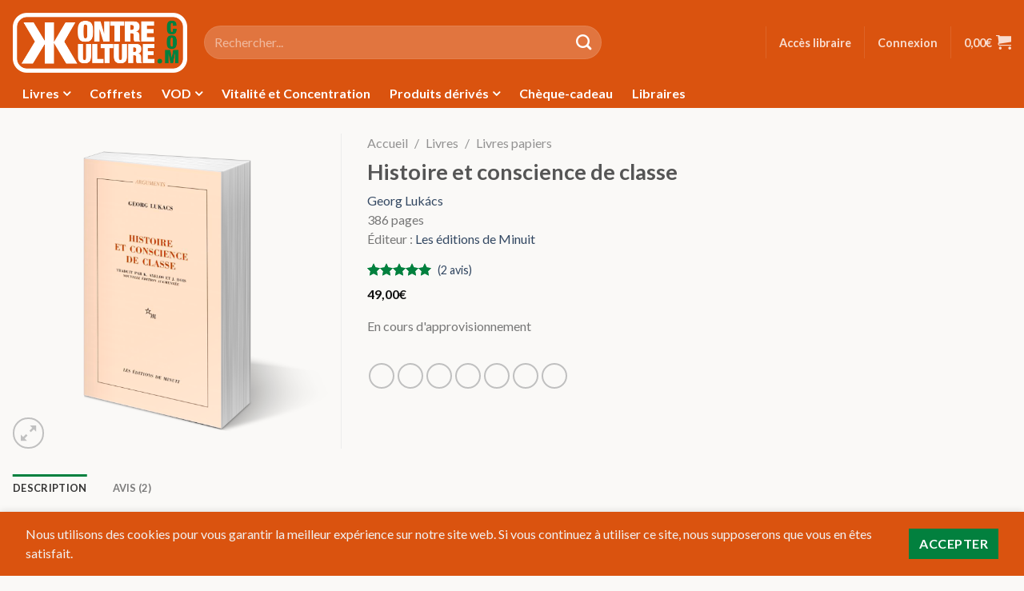

--- FILE ---
content_type: text/html; charset=UTF-8
request_url: https://kontrekulture.com/produit/histoire-et-conscience-de-classe/
body_size: 27619
content:
<!DOCTYPE html>
<html lang="fr-FR">
	<head>
		<meta charset="UTF-8" />
		<meta name="viewport" content="width=device-width, initial-scale=1" />
		<title>Histoire et conscience de classe - Kontre Kulture</title>
		<link rel="profile" href="http://gmpg.org/xfn/11" />
		<link rel="pingback" href="https://kontrekulture.com/xmlrpc.php" />
		<link rel="preload" href="https://kontrekulture.com/wp-content/themes/flaksome/build/images/logo-kk-dark.76a058e8.png" as="image" />
		
	<link rel="preconnect" href="https://fonts.googleapis.com" crossorigin />
	<link rel="preconnect" href="https://fonts.gstatic.com" crossorigin />
	<link rel="stylesheet" href="https://fonts.googleapis.com/css2?family=Fjalla+One&display=swap&ver=9a7b202c634b368799c7" media="all" />
	<link rel="stylesheet" href="https://fonts.googleapis.com/css2?family=Lato:ital,wght@0,100;0,300;0,400;0,700;0,900;1,100;1,300;1,400;1,700;1,900&display=swap&ver=9a7b202c634b368799c7" media="all" />

	<meta name='robots' content='index, follow, max-image-preview:large, max-snippet:-1, max-video-preview:-1' />

	<!-- This site is optimized with the Yoast SEO plugin v26.7 - https://yoast.com/wordpress/plugins/seo/ -->
	<link rel="canonical" href="https://kontrekulture.com/produit/histoire-et-conscience-de-classe/" />
	<meta property="og:locale" content="fr_FR" />
	<meta property="og:type" content="article" />
	<meta property="og:title" content="Histoire et conscience de classe - Kontre Kulture" />
	<meta property="og:description" content="4e de couverture : Cette œuvre célèbre du grand philosophe hongrois peut être considérée comme le livre-clé de la pensée marxiste de la première moitié du XXe siècle. Elle paraît aujourd’hui pour la première fois en traduction, dans un texte intégral précédé d’une étude philosophique et historique par Kostas Axelos. Rédigé directement en langue allemande, [&hellip;]" />
	<meta property="og:url" content="https://kontrekulture.com/produit/histoire-et-conscience-de-classe/" />
	<meta property="og:site_name" content="Kontre Kulture" />
	<meta property="article:modified_time" content="2025-10-06T15:17:50+00:00" />
	<meta property="og:image" content="https://cdn.kontrekulture.com/wp-content/uploads/20230505190339/georg-lukacs-histoire-et-conscience-de-classe.png" />
	<meta property="og:image:width" content="600" />
	<meta property="og:image:height" content="600" />
	<meta property="og:image:type" content="image/png" />
	<meta name="twitter:card" content="summary_large_image" />
	<script type="application/ld+json" class="yoast-schema-graph">{"@context":"https://schema.org","@graph":[{"@type":"WebPage","@id":"https://kontrekulture.com/produit/histoire-et-conscience-de-classe/","url":"https://kontrekulture.com/produit/histoire-et-conscience-de-classe/","name":"Histoire et conscience de classe - Kontre Kulture","isPartOf":{"@id":"https://kontrekulture.com/#website"},"primaryImageOfPage":{"@id":"https://kontrekulture.com/produit/histoire-et-conscience-de-classe/#primaryimage"},"image":{"@id":"https://kontrekulture.com/produit/histoire-et-conscience-de-classe/#primaryimage"},"thumbnailUrl":"https://cdn.kontrekulture.com/wp-content/uploads/20230505190339/georg-lukacs-histoire-et-conscience-de-classe.png","datePublished":"2021-03-08T14:44:19+00:00","dateModified":"2025-10-06T15:17:50+00:00","breadcrumb":{"@id":"https://kontrekulture.com/produit/histoire-et-conscience-de-classe/#breadcrumb"},"inLanguage":"fr-FR","potentialAction":[{"@type":"ReadAction","target":["https://kontrekulture.com/produit/histoire-et-conscience-de-classe/"]}]},{"@type":"ImageObject","inLanguage":"fr-FR","@id":"https://kontrekulture.com/produit/histoire-et-conscience-de-classe/#primaryimage","url":"https://cdn.kontrekulture.com/wp-content/uploads/20230505190339/georg-lukacs-histoire-et-conscience-de-classe.png","contentUrl":"https://cdn.kontrekulture.com/wp-content/uploads/20230505190339/georg-lukacs-histoire-et-conscience-de-classe.png","width":600,"height":600},{"@type":"BreadcrumbList","@id":"https://kontrekulture.com/produit/histoire-et-conscience-de-classe/#breadcrumb","itemListElement":[{"@type":"ListItem","position":1,"name":"Accueil","item":"https://kontrekulture.com/"},{"@type":"ListItem","position":2,"name":"Boutique","item":"https://kontrekulture.com/boutique/"},{"@type":"ListItem","position":3,"name":"Histoire et conscience de classe"}]},{"@type":"WebSite","@id":"https://kontrekulture.com/#website","url":"https://kontrekulture.com/","name":"Kontre Kulture","description":"Insoumission et produits subversifs en tous genres","potentialAction":[{"@type":"SearchAction","target":{"@type":"EntryPoint","urlTemplate":"https://kontrekulture.com/?s={search_term_string}"},"query-input":{"@type":"PropertyValueSpecification","valueRequired":true,"valueName":"search_term_string"}}],"inLanguage":"fr-FR"}]}</script>
	<!-- / Yoast SEO plugin. -->


<link rel='dns-prefetch' href='//static.klaviyo.com' />
<link rel='dns-prefetch' href='//www.googletagmanager.com' />
<link rel="alternate" type="application/rss+xml" title="Kontre Kulture &raquo; Histoire et conscience de classe Flux des commentaires" href="https://kontrekulture.com/produit/histoire-et-conscience-de-classe/feed/" />
<link rel="alternate" title="oEmbed (JSON)" type="application/json+oembed" href="https://kontrekulture.com/wp-json/oembed/1.0/embed?url=https%3A%2F%2Fkontrekulture.com%2Fproduit%2Fhistoire-et-conscience-de-classe%2F" />
<link rel="alternate" title="oEmbed (XML)" type="text/xml+oembed" href="https://kontrekulture.com/wp-json/oembed/1.0/embed?url=https%3A%2F%2Fkontrekulture.com%2Fproduit%2Fhistoire-et-conscience-de-classe%2F&#038;format=xml" />
		<!-- This site uses the Google Analytics by MonsterInsights plugin v9.7.0 - Using Analytics tracking - https://www.monsterinsights.com/ -->
							<script src="//www.googletagmanager.com/gtag/js?id=G-5BYJLQRTJP"  data-cfasync="false" data-wpfc-render="false" async></script>
			<script data-cfasync="false" data-wpfc-render="false">
				var mi_version = '9.7.0';
				var mi_track_user = true;
				var mi_no_track_reason = '';
								var MonsterInsightsDefaultLocations = {"page_location":"https:\/\/kontrekulture.com\/produit\/histoire-et-conscience-de-classe\/"};
								if ( typeof MonsterInsightsPrivacyGuardFilter === 'function' ) {
					var MonsterInsightsLocations = (typeof MonsterInsightsExcludeQuery === 'object') ? MonsterInsightsPrivacyGuardFilter( MonsterInsightsExcludeQuery ) : MonsterInsightsPrivacyGuardFilter( MonsterInsightsDefaultLocations );
				} else {
					var MonsterInsightsLocations = (typeof MonsterInsightsExcludeQuery === 'object') ? MonsterInsightsExcludeQuery : MonsterInsightsDefaultLocations;
				}

								var disableStrs = [
										'ga-disable-G-5BYJLQRTJP',
									];

				/* Function to detect opted out users */
				function __gtagTrackerIsOptedOut() {
					for (var index = 0; index < disableStrs.length; index++) {
						if (document.cookie.indexOf(disableStrs[index] + '=true') > -1) {
							return true;
						}
					}

					return false;
				}

				/* Disable tracking if the opt-out cookie exists. */
				if (__gtagTrackerIsOptedOut()) {
					for (var index = 0; index < disableStrs.length; index++) {
						window[disableStrs[index]] = true;
					}
				}

				/* Opt-out function */
				function __gtagTrackerOptout() {
					for (var index = 0; index < disableStrs.length; index++) {
						document.cookie = disableStrs[index] + '=true; expires=Thu, 31 Dec 2099 23:59:59 UTC; path=/';
						window[disableStrs[index]] = true;
					}
				}

				if ('undefined' === typeof gaOptout) {
					function gaOptout() {
						__gtagTrackerOptout();
					}
				}
								window.dataLayer = window.dataLayer || [];

				window.MonsterInsightsDualTracker = {
					helpers: {},
					trackers: {},
				};
				if (mi_track_user) {
					function __gtagDataLayer() {
						dataLayer.push(arguments);
					}

					function __gtagTracker(type, name, parameters) {
						if (!parameters) {
							parameters = {};
						}

						if (parameters.send_to) {
							__gtagDataLayer.apply(null, arguments);
							return;
						}

						if (type === 'event') {
														parameters.send_to = monsterinsights_frontend.v4_id;
							var hookName = name;
							if (typeof parameters['event_category'] !== 'undefined') {
								hookName = parameters['event_category'] + ':' + name;
							}

							if (typeof MonsterInsightsDualTracker.trackers[hookName] !== 'undefined') {
								MonsterInsightsDualTracker.trackers[hookName](parameters);
							} else {
								__gtagDataLayer('event', name, parameters);
							}
							
						} else {
							__gtagDataLayer.apply(null, arguments);
						}
					}

					__gtagTracker('js', new Date());
					__gtagTracker('set', {
						'developer_id.dZGIzZG': true,
											});
					if ( MonsterInsightsLocations.page_location ) {
						__gtagTracker('set', MonsterInsightsLocations);
					}
										__gtagTracker('config', 'G-5BYJLQRTJP', {"forceSSL":"true","anonymize_ip":"true","link_attribution":"true"} );
										window.gtag = __gtagTracker;										(function () {
						/* https://developers.google.com/analytics/devguides/collection/analyticsjs/ */
						/* ga and __gaTracker compatibility shim. */
						var noopfn = function () {
							return null;
						};
						var newtracker = function () {
							return new Tracker();
						};
						var Tracker = function () {
							return null;
						};
						var p = Tracker.prototype;
						p.get = noopfn;
						p.set = noopfn;
						p.send = function () {
							var args = Array.prototype.slice.call(arguments);
							args.unshift('send');
							__gaTracker.apply(null, args);
						};
						var __gaTracker = function () {
							var len = arguments.length;
							if (len === 0) {
								return;
							}
							var f = arguments[len - 1];
							if (typeof f !== 'object' || f === null || typeof f.hitCallback !== 'function') {
								if ('send' === arguments[0]) {
									var hitConverted, hitObject = false, action;
									if ('event' === arguments[1]) {
										if ('undefined' !== typeof arguments[3]) {
											hitObject = {
												'eventAction': arguments[3],
												'eventCategory': arguments[2],
												'eventLabel': arguments[4],
												'value': arguments[5] ? arguments[5] : 1,
											}
										}
									}
									if ('pageview' === arguments[1]) {
										if ('undefined' !== typeof arguments[2]) {
											hitObject = {
												'eventAction': 'page_view',
												'page_path': arguments[2],
											}
										}
									}
									if (typeof arguments[2] === 'object') {
										hitObject = arguments[2];
									}
									if (typeof arguments[5] === 'object') {
										Object.assign(hitObject, arguments[5]);
									}
									if ('undefined' !== typeof arguments[1].hitType) {
										hitObject = arguments[1];
										if ('pageview' === hitObject.hitType) {
											hitObject.eventAction = 'page_view';
										}
									}
									if (hitObject) {
										action = 'timing' === arguments[1].hitType ? 'timing_complete' : hitObject.eventAction;
										hitConverted = mapArgs(hitObject);
										__gtagTracker('event', action, hitConverted);
									}
								}
								return;
							}

							function mapArgs(args) {
								var arg, hit = {};
								var gaMap = {
									'eventCategory': 'event_category',
									'eventAction': 'event_action',
									'eventLabel': 'event_label',
									'eventValue': 'event_value',
									'nonInteraction': 'non_interaction',
									'timingCategory': 'event_category',
									'timingVar': 'name',
									'timingValue': 'value',
									'timingLabel': 'event_label',
									'page': 'page_path',
									'location': 'page_location',
									'title': 'page_title',
									'referrer' : 'page_referrer',
								};
								for (arg in args) {
																		if (!(!args.hasOwnProperty(arg) || !gaMap.hasOwnProperty(arg))) {
										hit[gaMap[arg]] = args[arg];
									} else {
										hit[arg] = args[arg];
									}
								}
								return hit;
							}

							try {
								f.hitCallback();
							} catch (ex) {
							}
						};
						__gaTracker.create = newtracker;
						__gaTracker.getByName = newtracker;
						__gaTracker.getAll = function () {
							return [];
						};
						__gaTracker.remove = noopfn;
						__gaTracker.loaded = true;
						window['__gaTracker'] = __gaTracker;
					})();
									} else {
										console.log("");
					(function () {
						function __gtagTracker() {
							return null;
						}

						window['__gtagTracker'] = __gtagTracker;
						window['gtag'] = __gtagTracker;
					})();
									}
			</script>
			
							<!-- / Google Analytics by MonsterInsights -->
				<script data-cfasync="false" data-wpfc-render="false">
			window.MonsterInsightsDualTracker.helpers.mapProductItem = function (uaItem) {
				var prefixIndex, prefixKey, mapIndex;

				var toBePrefixed = ['id', 'name', 'list_name', 'brand', 'category', 'variant'];

				var item = {};

				var fieldMap = {
					'price': 'price',
					'list_position': 'index',
					'quantity': 'quantity',
					'position': 'index',
				};

				for (mapIndex in fieldMap) {
					if (uaItem.hasOwnProperty(mapIndex)) {
						item[fieldMap[mapIndex]] = uaItem[mapIndex];
					}
				}

				for (prefixIndex = 0; prefixIndex < toBePrefixed.length; prefixIndex++) {
					prefixKey = toBePrefixed[prefixIndex];
					if (typeof uaItem[prefixKey] !== 'undefined') {
						item['item_' + prefixKey] = uaItem[prefixKey];
					}
				}

				return item;
			};

			MonsterInsightsDualTracker.trackers['view_item_list'] = function (parameters) {
				var items = parameters.items;
				var listName, itemIndex, item, itemListName;
				var lists = {
					'_': {items: [], 'send_to': monsterinsights_frontend.v4_id},
				};

				for (itemIndex = 0; itemIndex < items.length; itemIndex++) {
					item = MonsterInsightsDualTracker.helpers.mapProductItem(items[itemIndex]);

					if (typeof item['item_list_name'] === 'undefined') {
						lists['_'].items.push(item);
					} else {
						itemListName = item['item_list_name'];
						if (typeof lists[itemListName] === 'undefined') {
							lists[itemListName] = {
								'items': [],
								'item_list_name': itemListName,
								'send_to': monsterinsights_frontend.v4_id,
							};
						}

						lists[itemListName].items.push(item);
					}
				}

				for (listName in lists) {
					__gtagDataLayer('event', 'view_item_list', lists[listName]);
				}
			};

			MonsterInsightsDualTracker.trackers['select_content'] = function (parameters) {
				const items = parameters.items.map(MonsterInsightsDualTracker.helpers.mapProductItem);
				__gtagDataLayer('event', 'select_item', {items: items, send_to: parameters.send_to});
			};

			MonsterInsightsDualTracker.trackers['view_item'] = function (parameters) {
				const items = parameters.items.map(MonsterInsightsDualTracker.helpers.mapProductItem);
				__gtagDataLayer('event', 'view_item', {items: items, send_to: parameters.send_to});
			};
		</script>
		<style id='wp-img-auto-sizes-contain-inline-css'>
img:is([sizes=auto i],[sizes^="auto," i]){contain-intrinsic-size:3000px 1500px}
/*# sourceURL=wp-img-auto-sizes-contain-inline-css */
</style>
<link rel='stylesheet' id='wccp-extends-cart-blocks-css' href='https://kontrekulture.com/wp-content/plugins/woocommerce-chained-products/blocks/assets/css/wc-cp-extends-cart-blocks.min.css?ver=3.9.0' media='all' />
<style id='wp-emoji-styles-inline-css'>

	img.wp-smiley, img.emoji {
		display: inline !important;
		border: none !important;
		box-shadow: none !important;
		height: 1em !important;
		width: 1em !important;
		margin: 0 0.07em !important;
		vertical-align: -0.1em !important;
		background: none !important;
		padding: 0 !important;
	}
/*# sourceURL=wp-emoji-styles-inline-css */
</style>
<style id='wp-block-library-inline-css'>
:root{--wp-block-synced-color:#7a00df;--wp-block-synced-color--rgb:122,0,223;--wp-bound-block-color:var(--wp-block-synced-color);--wp-editor-canvas-background:#ddd;--wp-admin-theme-color:#007cba;--wp-admin-theme-color--rgb:0,124,186;--wp-admin-theme-color-darker-10:#006ba1;--wp-admin-theme-color-darker-10--rgb:0,107,160.5;--wp-admin-theme-color-darker-20:#005a87;--wp-admin-theme-color-darker-20--rgb:0,90,135;--wp-admin-border-width-focus:2px}@media (min-resolution:192dpi){:root{--wp-admin-border-width-focus:1.5px}}.wp-element-button{cursor:pointer}:root .has-very-light-gray-background-color{background-color:#eee}:root .has-very-dark-gray-background-color{background-color:#313131}:root .has-very-light-gray-color{color:#eee}:root .has-very-dark-gray-color{color:#313131}:root .has-vivid-green-cyan-to-vivid-cyan-blue-gradient-background{background:linear-gradient(135deg,#00d084,#0693e3)}:root .has-purple-crush-gradient-background{background:linear-gradient(135deg,#34e2e4,#4721fb 50%,#ab1dfe)}:root .has-hazy-dawn-gradient-background{background:linear-gradient(135deg,#faaca8,#dad0ec)}:root .has-subdued-olive-gradient-background{background:linear-gradient(135deg,#fafae1,#67a671)}:root .has-atomic-cream-gradient-background{background:linear-gradient(135deg,#fdd79a,#004a59)}:root .has-nightshade-gradient-background{background:linear-gradient(135deg,#330968,#31cdcf)}:root .has-midnight-gradient-background{background:linear-gradient(135deg,#020381,#2874fc)}:root{--wp--preset--font-size--normal:16px;--wp--preset--font-size--huge:42px}.has-regular-font-size{font-size:1em}.has-larger-font-size{font-size:2.625em}.has-normal-font-size{font-size:var(--wp--preset--font-size--normal)}.has-huge-font-size{font-size:var(--wp--preset--font-size--huge)}.has-text-align-center{text-align:center}.has-text-align-left{text-align:left}.has-text-align-right{text-align:right}.has-fit-text{white-space:nowrap!important}#end-resizable-editor-section{display:none}.aligncenter{clear:both}.items-justified-left{justify-content:flex-start}.items-justified-center{justify-content:center}.items-justified-right{justify-content:flex-end}.items-justified-space-between{justify-content:space-between}.screen-reader-text{border:0;clip-path:inset(50%);height:1px;margin:-1px;overflow:hidden;padding:0;position:absolute;width:1px;word-wrap:normal!important}.screen-reader-text:focus{background-color:#ddd;clip-path:none;color:#444;display:block;font-size:1em;height:auto;left:5px;line-height:normal;padding:15px 23px 14px;text-decoration:none;top:5px;width:auto;z-index:100000}html :where(.has-border-color){border-style:solid}html :where([style*=border-top-color]){border-top-style:solid}html :where([style*=border-right-color]){border-right-style:solid}html :where([style*=border-bottom-color]){border-bottom-style:solid}html :where([style*=border-left-color]){border-left-style:solid}html :where([style*=border-width]){border-style:solid}html :where([style*=border-top-width]){border-top-style:solid}html :where([style*=border-right-width]){border-right-style:solid}html :where([style*=border-bottom-width]){border-bottom-style:solid}html :where([style*=border-left-width]){border-left-style:solid}html :where(img[class*=wp-image-]){height:auto;max-width:100%}:where(figure){margin:0 0 1em}html :where(.is-position-sticky){--wp-admin--admin-bar--position-offset:var(--wp-admin--admin-bar--height,0px)}@media screen and (max-width:600px){html :where(.is-position-sticky){--wp-admin--admin-bar--position-offset:0px}}

/*# sourceURL=wp-block-library-inline-css */
</style><style id='global-styles-inline-css'>
:root{--wp--preset--aspect-ratio--square: 1;--wp--preset--aspect-ratio--4-3: 4/3;--wp--preset--aspect-ratio--3-4: 3/4;--wp--preset--aspect-ratio--3-2: 3/2;--wp--preset--aspect-ratio--2-3: 2/3;--wp--preset--aspect-ratio--16-9: 16/9;--wp--preset--aspect-ratio--9-16: 9/16;--wp--preset--color--black: #000000;--wp--preset--color--cyan-bluish-gray: #abb8c3;--wp--preset--color--white: #ffffff;--wp--preset--color--pale-pink: #f78da7;--wp--preset--color--vivid-red: #cf2e2e;--wp--preset--color--luminous-vivid-orange: #ff6900;--wp--preset--color--luminous-vivid-amber: #fcb900;--wp--preset--color--light-green-cyan: #7bdcb5;--wp--preset--color--vivid-green-cyan: #00d084;--wp--preset--color--pale-cyan-blue: #8ed1fc;--wp--preset--color--vivid-cyan-blue: #0693e3;--wp--preset--color--vivid-purple: #9b51e0;--wp--preset--gradient--vivid-cyan-blue-to-vivid-purple: linear-gradient(135deg,rgb(6,147,227) 0%,rgb(155,81,224) 100%);--wp--preset--gradient--light-green-cyan-to-vivid-green-cyan: linear-gradient(135deg,rgb(122,220,180) 0%,rgb(0,208,130) 100%);--wp--preset--gradient--luminous-vivid-amber-to-luminous-vivid-orange: linear-gradient(135deg,rgb(252,185,0) 0%,rgb(255,105,0) 100%);--wp--preset--gradient--luminous-vivid-orange-to-vivid-red: linear-gradient(135deg,rgb(255,105,0) 0%,rgb(207,46,46) 100%);--wp--preset--gradient--very-light-gray-to-cyan-bluish-gray: linear-gradient(135deg,rgb(238,238,238) 0%,rgb(169,184,195) 100%);--wp--preset--gradient--cool-to-warm-spectrum: linear-gradient(135deg,rgb(74,234,220) 0%,rgb(151,120,209) 20%,rgb(207,42,186) 40%,rgb(238,44,130) 60%,rgb(251,105,98) 80%,rgb(254,248,76) 100%);--wp--preset--gradient--blush-light-purple: linear-gradient(135deg,rgb(255,206,236) 0%,rgb(152,150,240) 100%);--wp--preset--gradient--blush-bordeaux: linear-gradient(135deg,rgb(254,205,165) 0%,rgb(254,45,45) 50%,rgb(107,0,62) 100%);--wp--preset--gradient--luminous-dusk: linear-gradient(135deg,rgb(255,203,112) 0%,rgb(199,81,192) 50%,rgb(65,88,208) 100%);--wp--preset--gradient--pale-ocean: linear-gradient(135deg,rgb(255,245,203) 0%,rgb(182,227,212) 50%,rgb(51,167,181) 100%);--wp--preset--gradient--electric-grass: linear-gradient(135deg,rgb(202,248,128) 0%,rgb(113,206,126) 100%);--wp--preset--gradient--midnight: linear-gradient(135deg,rgb(2,3,129) 0%,rgb(40,116,252) 100%);--wp--preset--font-size--small: 13px;--wp--preset--font-size--medium: 20px;--wp--preset--font-size--large: 36px;--wp--preset--font-size--x-large: 42px;--wp--preset--spacing--20: 0.44rem;--wp--preset--spacing--30: 0.67rem;--wp--preset--spacing--40: 1rem;--wp--preset--spacing--50: 1.5rem;--wp--preset--spacing--60: 2.25rem;--wp--preset--spacing--70: 3.38rem;--wp--preset--spacing--80: 5.06rem;--wp--preset--shadow--natural: 6px 6px 9px rgba(0, 0, 0, 0.2);--wp--preset--shadow--deep: 12px 12px 50px rgba(0, 0, 0, 0.4);--wp--preset--shadow--sharp: 6px 6px 0px rgba(0, 0, 0, 0.2);--wp--preset--shadow--outlined: 6px 6px 0px -3px rgb(255, 255, 255), 6px 6px rgb(0, 0, 0);--wp--preset--shadow--crisp: 6px 6px 0px rgb(0, 0, 0);}:where(.is-layout-flex){gap: 0.5em;}:where(.is-layout-grid){gap: 0.5em;}body .is-layout-flex{display: flex;}.is-layout-flex{flex-wrap: wrap;align-items: center;}.is-layout-flex > :is(*, div){margin: 0;}body .is-layout-grid{display: grid;}.is-layout-grid > :is(*, div){margin: 0;}:where(.wp-block-columns.is-layout-flex){gap: 2em;}:where(.wp-block-columns.is-layout-grid){gap: 2em;}:where(.wp-block-post-template.is-layout-flex){gap: 1.25em;}:where(.wp-block-post-template.is-layout-grid){gap: 1.25em;}.has-black-color{color: var(--wp--preset--color--black) !important;}.has-cyan-bluish-gray-color{color: var(--wp--preset--color--cyan-bluish-gray) !important;}.has-white-color{color: var(--wp--preset--color--white) !important;}.has-pale-pink-color{color: var(--wp--preset--color--pale-pink) !important;}.has-vivid-red-color{color: var(--wp--preset--color--vivid-red) !important;}.has-luminous-vivid-orange-color{color: var(--wp--preset--color--luminous-vivid-orange) !important;}.has-luminous-vivid-amber-color{color: var(--wp--preset--color--luminous-vivid-amber) !important;}.has-light-green-cyan-color{color: var(--wp--preset--color--light-green-cyan) !important;}.has-vivid-green-cyan-color{color: var(--wp--preset--color--vivid-green-cyan) !important;}.has-pale-cyan-blue-color{color: var(--wp--preset--color--pale-cyan-blue) !important;}.has-vivid-cyan-blue-color{color: var(--wp--preset--color--vivid-cyan-blue) !important;}.has-vivid-purple-color{color: var(--wp--preset--color--vivid-purple) !important;}.has-black-background-color{background-color: var(--wp--preset--color--black) !important;}.has-cyan-bluish-gray-background-color{background-color: var(--wp--preset--color--cyan-bluish-gray) !important;}.has-white-background-color{background-color: var(--wp--preset--color--white) !important;}.has-pale-pink-background-color{background-color: var(--wp--preset--color--pale-pink) !important;}.has-vivid-red-background-color{background-color: var(--wp--preset--color--vivid-red) !important;}.has-luminous-vivid-orange-background-color{background-color: var(--wp--preset--color--luminous-vivid-orange) !important;}.has-luminous-vivid-amber-background-color{background-color: var(--wp--preset--color--luminous-vivid-amber) !important;}.has-light-green-cyan-background-color{background-color: var(--wp--preset--color--light-green-cyan) !important;}.has-vivid-green-cyan-background-color{background-color: var(--wp--preset--color--vivid-green-cyan) !important;}.has-pale-cyan-blue-background-color{background-color: var(--wp--preset--color--pale-cyan-blue) !important;}.has-vivid-cyan-blue-background-color{background-color: var(--wp--preset--color--vivid-cyan-blue) !important;}.has-vivid-purple-background-color{background-color: var(--wp--preset--color--vivid-purple) !important;}.has-black-border-color{border-color: var(--wp--preset--color--black) !important;}.has-cyan-bluish-gray-border-color{border-color: var(--wp--preset--color--cyan-bluish-gray) !important;}.has-white-border-color{border-color: var(--wp--preset--color--white) !important;}.has-pale-pink-border-color{border-color: var(--wp--preset--color--pale-pink) !important;}.has-vivid-red-border-color{border-color: var(--wp--preset--color--vivid-red) !important;}.has-luminous-vivid-orange-border-color{border-color: var(--wp--preset--color--luminous-vivid-orange) !important;}.has-luminous-vivid-amber-border-color{border-color: var(--wp--preset--color--luminous-vivid-amber) !important;}.has-light-green-cyan-border-color{border-color: var(--wp--preset--color--light-green-cyan) !important;}.has-vivid-green-cyan-border-color{border-color: var(--wp--preset--color--vivid-green-cyan) !important;}.has-pale-cyan-blue-border-color{border-color: var(--wp--preset--color--pale-cyan-blue) !important;}.has-vivid-cyan-blue-border-color{border-color: var(--wp--preset--color--vivid-cyan-blue) !important;}.has-vivid-purple-border-color{border-color: var(--wp--preset--color--vivid-purple) !important;}.has-vivid-cyan-blue-to-vivid-purple-gradient-background{background: var(--wp--preset--gradient--vivid-cyan-blue-to-vivid-purple) !important;}.has-light-green-cyan-to-vivid-green-cyan-gradient-background{background: var(--wp--preset--gradient--light-green-cyan-to-vivid-green-cyan) !important;}.has-luminous-vivid-amber-to-luminous-vivid-orange-gradient-background{background: var(--wp--preset--gradient--luminous-vivid-amber-to-luminous-vivid-orange) !important;}.has-luminous-vivid-orange-to-vivid-red-gradient-background{background: var(--wp--preset--gradient--luminous-vivid-orange-to-vivid-red) !important;}.has-very-light-gray-to-cyan-bluish-gray-gradient-background{background: var(--wp--preset--gradient--very-light-gray-to-cyan-bluish-gray) !important;}.has-cool-to-warm-spectrum-gradient-background{background: var(--wp--preset--gradient--cool-to-warm-spectrum) !important;}.has-blush-light-purple-gradient-background{background: var(--wp--preset--gradient--blush-light-purple) !important;}.has-blush-bordeaux-gradient-background{background: var(--wp--preset--gradient--blush-bordeaux) !important;}.has-luminous-dusk-gradient-background{background: var(--wp--preset--gradient--luminous-dusk) !important;}.has-pale-ocean-gradient-background{background: var(--wp--preset--gradient--pale-ocean) !important;}.has-electric-grass-gradient-background{background: var(--wp--preset--gradient--electric-grass) !important;}.has-midnight-gradient-background{background: var(--wp--preset--gradient--midnight) !important;}.has-small-font-size{font-size: var(--wp--preset--font-size--small) !important;}.has-medium-font-size{font-size: var(--wp--preset--font-size--medium) !important;}.has-large-font-size{font-size: var(--wp--preset--font-size--large) !important;}.has-x-large-font-size{font-size: var(--wp--preset--font-size--x-large) !important;}
/*# sourceURL=global-styles-inline-css */
</style>

<style id='classic-theme-styles-inline-css'>
/*! This file is auto-generated */
.wp-block-button__link{color:#fff;background-color:#32373c;border-radius:9999px;box-shadow:none;text-decoration:none;padding:calc(.667em + 2px) calc(1.333em + 2px);font-size:1.125em}.wp-block-file__button{background:#32373c;color:#fff;text-decoration:none}
/*# sourceURL=/wp-includes/css/classic-themes.min.css */
</style>
<link rel='stylesheet' id='wc-gift-cards-blocks-integration-css' href='https://kontrekulture.com/wp-content/plugins/woocommerce-gift-cards/assets/dist/frontend/blocks.css?ver=2.7.2' media='all' />
<link rel='stylesheet' id='quiz-maker-css' href='https://kontrekulture.com/wp-content/plugins/quiz-maker/public/css/quiz-maker-public.css?ver=21.7.5' media='all' />
<style id='quiz-maker-inline-css'>
div.ays-quiz-container[id^="ays-quiz-container-"] {
	width: 100%;
	max-width: 700px;
	border: 2px solid #ececec;
	box-shadow: none;
}

[id^="ays_finish_quiz_"] .ays-fs-title {
	color: #777;
}

.ays_buttons_div {
	justify-content: center;
}

[id^="ays_finish_quiz_"] .action-button {
	text-transform: uppercase !important;
}

.ays-quiz-answers .ays-field input ~ label[for^="ays-answer-"] {
	display: flex !important;
	align-items: center;
	border: 1px solid #ececec;
}

.ays-quiz-answers .ays-field input ~ label[for^="ays-answer-"]:hover {
	border-color: #02803e;
}

.ays_score {
	font-weight: bold;
}

.ays_score.nuke_ays_score_high {
	color: #02803e;
}

.ays_score.nuke_ays_score_medium {
	color: blue;
}

.ays_score.nuke_ays_score_low {
	color: red;
}
/*# sourceURL=quiz-maker-inline-css */
</style>
<link rel='stylesheet' id='photoswipe-css' href='https://kontrekulture.com/wp-content/plugins/woocommerce/assets/css/photoswipe/photoswipe.min.css?ver=10.4.3' media='all' />
<link rel='stylesheet' id='photoswipe-default-skin-css' href='https://kontrekulture.com/wp-content/plugins/woocommerce/assets/css/photoswipe/default-skin/default-skin.min.css?ver=10.4.3' media='all' />
<style id='woocommerce-inline-inline-css'>
.woocommerce form .form-row .required { visibility: visible; }
/*# sourceURL=woocommerce-inline-inline-css */
</style>
<link rel='stylesheet' id='affwp-forms-css' href='https://kontrekulture.com/wp-content/plugins/affiliate-wp/assets/css/forms.min.css?ver=2.30.2' media='all' />
<link rel='stylesheet' id='wc-gc-css-css' href='https://kontrekulture.com/wp-content/plugins/woocommerce-gift-cards/assets/css/frontend/woocommerce.css?ver=2.7.2' media='all' />
<link rel='stylesheet' id='wc-pb-checkout-blocks-css' href='https://kontrekulture.com/wp-content/plugins/woocommerce-product-bundles/assets/css/frontend/checkout-blocks.css?ver=8.5.5' media='all' />
<style id='wc-pb-checkout-blocks-inline-css'>
table.wc-block-cart-items .wc-block-cart-items__row.is-bundle__meta_hidden .wc-block-components-product-details__inclut, .wc-block-components-order-summary-item.is-bundle__meta_hidden .wc-block-components-product-details__inclut { display:none; } table.wc-block-cart-items .wc-block-cart-items__row.is-bundle .wc-block-components-product-details__inclut .wc-block-components-product-details__name, .wc-block-components-order-summary-item.is-bundle .wc-block-components-product-details__inclut .wc-block-components-product-details__name { display:block; margin-bottom: 0.5em } table.wc-block-cart-items .wc-block-cart-items__row.is-bundle .wc-block-components-product-details__inclut:not(:first-of-type) .wc-block-components-product-details__name, .wc-block-components-order-summary-item.is-bundle .wc-block-components-product-details__inclut:not(:first-of-type) .wc-block-components-product-details__name { display:none } table.wc-block-cart-items .wc-block-cart-items__row.is-bundle .wc-block-components-product-details__inclut + li:not( .wc-block-components-product-details__inclut ), .wc-block-components-order-summary-item.is-bundle .wc-block-components-product-details__inclut + li:not( .wc-block-components-product-details__inclut ) { margin-top:0.5em }
/*# sourceURL=wc-pb-checkout-blocks-inline-css */
</style>
<link rel='stylesheet' id='wc-bundle-style-css' href='https://kontrekulture.com/wp-content/plugins/woocommerce-product-bundles/assets/css/frontend/woocommerce.css?ver=8.5.5' media='all' />
<link rel='stylesheet' id='flaksome-css' href='https://kontrekulture.com/wp-content/themes/flaksome/build/index.css?ver=9a7b202c634b368799c7' media='all' />
<script src="https://kontrekulture.com/wp-content/plugins/google-analytics-premium/assets/js/frontend-gtag.js?ver=9.7.0" id="monsterinsights-frontend-script-js" async data-wp-strategy="async"></script>
<script data-cfasync="false" data-wpfc-render="false" id='monsterinsights-frontend-script-js-extra'>var monsterinsights_frontend = {"js_events_tracking":"true","download_extensions":"doc,pdf,ppt,zip,xls,docx,pptx,xlsx","inbound_paths":"[]","home_url":"https:\/\/kontrekulture.com","hash_tracking":"false","v4_id":"G-5BYJLQRTJP"};</script>
<script src="https://kontrekulture.com/wp-includes/js/jquery/jquery.min.js?ver=3.7.1" id="jquery-core-js"></script>
<script src="https://kontrekulture.com/wp-includes/js/jquery/jquery-migrate.min.js?ver=3.4.1" id="jquery-migrate-js"></script>
<script src="https://kontrekulture.com/wp-content/plugins/woocommerce/assets/js/jquery-blockui/jquery.blockUI.min.js?ver=2.7.0-wc.10.4.3" id="wc-jquery-blockui-js" defer data-wp-strategy="defer"></script>
<script id="wc-add-to-cart-js-extra">
var wc_add_to_cart_params = {"ajax_url":"/wp-admin/admin-ajax.php","wc_ajax_url":"/?wc-ajax=%%endpoint%%","i18n_view_cart":"Voir le panier","cart_url":"https://kontrekulture.com/panier/","is_cart":"","cart_redirect_after_add":"no"};
//# sourceURL=wc-add-to-cart-js-extra
</script>
<script src="https://kontrekulture.com/wp-content/plugins/woocommerce/assets/js/frontend/add-to-cart.min.js?ver=10.4.3" id="wc-add-to-cart-js" defer data-wp-strategy="defer"></script>
<script src="https://kontrekulture.com/wp-content/plugins/woocommerce/assets/js/zoom/jquery.zoom.min.js?ver=1.7.21-wc.10.4.3" id="wc-zoom-js" defer data-wp-strategy="defer"></script>
<script src="https://kontrekulture.com/wp-content/plugins/woocommerce/assets/js/flexslider/jquery.flexslider.min.js?ver=2.7.2-wc.10.4.3" id="wc-flexslider-js" defer data-wp-strategy="defer"></script>
<script src="https://kontrekulture.com/wp-content/plugins/woocommerce/assets/js/photoswipe/photoswipe.min.js?ver=4.1.1-wc.10.4.3" id="wc-photoswipe-js" defer data-wp-strategy="defer"></script>
<script src="https://kontrekulture.com/wp-content/plugins/woocommerce/assets/js/photoswipe/photoswipe-ui-default.min.js?ver=4.1.1-wc.10.4.3" id="wc-photoswipe-ui-default-js" defer data-wp-strategy="defer"></script>
<script id="wc-single-product-js-extra">
var wc_single_product_params = {"i18n_required_rating_text":"Veuillez s\u00e9lectionner une note","i18n_rating_options":["1\u00a0\u00e9toile sur 5","2\u00a0\u00e9toiles sur 5","3\u00a0\u00e9toiles sur 5","4\u00a0\u00e9toiles sur 5","5\u00a0\u00e9toiles sur 5"],"i18n_product_gallery_trigger_text":"Voir la galerie d\u2019images en plein \u00e9cran","review_rating_required":"yes","flexslider":{"rtl":false,"animation":"slide","smoothHeight":true,"directionNav":false,"controlNav":"thumbnails","slideshow":false,"animationSpeed":500,"animationLoop":false,"allowOneSlide":false},"zoom_enabled":"1","zoom_options":{"magnify":false},"photoswipe_enabled":"1","photoswipe_options":{"shareEl":false,"closeOnScroll":false,"history":false,"hideAnimationDuration":0,"showAnimationDuration":0},"flexslider_enabled":"1"};
//# sourceURL=wc-single-product-js-extra
</script>
<script src="https://kontrekulture.com/wp-content/plugins/woocommerce/assets/js/frontend/single-product.min.js?ver=10.4.3" id="wc-single-product-js" defer data-wp-strategy="defer"></script>
<script src="https://kontrekulture.com/wp-content/plugins/woocommerce/assets/js/js-cookie/js.cookie.min.js?ver=2.1.4-wc.10.4.3" id="wc-js-cookie-js" defer data-wp-strategy="defer"></script>
<script id="woocommerce-js-extra">
var woocommerce_params = {"ajax_url":"/wp-admin/admin-ajax.php","wc_ajax_url":"/?wc-ajax=%%endpoint%%","i18n_password_show":"Afficher le mot de passe","i18n_password_hide":"Masquer le mot de passe"};
//# sourceURL=woocommerce-js-extra
</script>
<script src="https://kontrekulture.com/wp-content/plugins/woocommerce/assets/js/frontend/woocommerce.min.js?ver=10.4.3" id="woocommerce-js" defer data-wp-strategy="defer"></script>
<script id="wc-settings-dep-in-header-js-after">
console.warn( "Scripts that have a dependency on [wc-settings, wc-blocks-checkout] must be loaded in the footer, klaviyo-klaviyo-checkout-block-editor-script was registered to load in the header, but has been switched to load in the footer instead. See https://github.com/woocommerce/woocommerce-gutenberg-products-block/pull/5059" );
console.warn( "Scripts that have a dependency on [wc-settings, wc-blocks-checkout] must be loaded in the footer, klaviyo-klaviyo-checkout-block-view-script was registered to load in the header, but has been switched to load in the footer instead. See https://github.com/woocommerce/woocommerce-gutenberg-products-block/pull/5059" );
//# sourceURL=wc-settings-dep-in-header-js-after
</script>
<script src="https://challenges.cloudflare.com/turnstile/v0/api.js?render=explicit" id="nuke-turnstile-js"></script>
<script id="nuke-functions-js-extra">
var nuke_captcha_params = {"site_key":"0x4AAAAAAAkkf6t0aD2OZC0P"};
//# sourceURL=nuke-functions-js-extra
</script>
<script src="https://kontrekulture.com/wp-content/mu-plugins/nuke/assets/js/functions.js?ver=1748948802" id="nuke-functions-js" defer data-wp-strategy="defer"></script>
<script src="https://kontrekulture.com/wp-content/mu-plugins/nuke/assets/js/frontend.js?ver=1752953698" id="nuke-frontend-js" defer data-wp-strategy="defer"></script>
<script src="https://kontrekulture.com/wp-content/themes/flaksome/build/index.js?ver=9a7b202c634b368799c7" id="flaksome-js"></script>
<link rel="https://api.w.org/" href="https://kontrekulture.com/wp-json/" /><link rel="alternate" title="JSON" type="application/json" href="https://kontrekulture.com/wp-json/wp/v2/product/361281" /><link rel="EditURI" type="application/rsd+xml" title="RSD" href="https://kontrekulture.com/xmlrpc.php?rsd" />
<meta name="generator" content="WordPress 6.9" />
<meta name="generator" content="WooCommerce 10.4.3" />
<link rel='shortlink' href='https://kontrekulture.com/?p=361281' />
		<script type="text/javascript">
		var AFFWP = AFFWP || {};
		AFFWP.referral_var = 'asv';
		AFFWP.expiration = 183;
		AFFWP.debug = 0;


		AFFWP.referral_credit_last = 1;
		</script>
	<noscript><style>.woocommerce-product-gallery{ opacity: 1 !important; }</style></noscript>
	<link rel="icon" href="https://cdn.kontrekulture.com/wp-content/uploads/20200626231229/favicon-100x100.png" sizes="32x32" />
<link rel="icon" href="https://cdn.kontrekulture.com/wp-content/uploads/20200626231229/favicon.png" sizes="192x192" />
<link rel="apple-touch-icon" href="https://cdn.kontrekulture.com/wp-content/uploads/20200626231229/favicon.png" />
<meta name="msapplication-TileImage" content="https://cdn.kontrekulture.com/wp-content/uploads/20200626231229/favicon.png" />
		<style id="wp-custom-css">
			/*
#menu-item-597775,
#menu-item-320001 {
	background-color: #02803e;	
}
*/
		</style>
			<link rel='stylesheet' id='wc-blocks-style-css' href='https://kontrekulture.com/wp-content/plugins/woocommerce/assets/client/blocks/wc-blocks.css?ver=wc-10.4.3' media='all' />
</head>
	<body class="wp-singular product-template-default single single-product postid-361281 wp-theme-flaksome theme-flaksome woocommerce woocommerce-page woocommerce-no-js">
				<div id="nuke-mobile-cart" class="offcanvas offcanvas-end">
	<div class="offcanvas-header">
		<h5 class="offcanvas-title">Panier</h5>
		<button type="button" class="btn-close" data-bs-dismiss="offcanvas"></button>
	</div>
	<div class="offcanvas-body">
		<div class="widget_shopping_cart_content">

	<p class="woocommerce-mini-cart__empty-message">Votre panier est vide.</p>


</div>
	</div>
</div>
		<div id="nuke-mobile-menu" class="offcanvas offcanvas-start">
	<div class="offcanvas-header">
		<h5 class="offcanvas-title">Menu</h5>
		<button type="button" class="btn-close" data-bs-dismiss="offcanvas"></button>
	</div>
	<div class="offcanvas-body">
		<form class="search-form" method="get" action="https://kontrekulture.com/">
			<div class="input-group">
				<input class="form-control" type="search" name="s" value="" placeholder="Rechercher..." />
				<button class="btn" type="submit"><i class="fl-icon fl-icon-search"></i></button>
			</div>
		</form>
									<div id="nuke-mobile-menu-accordion-0" class="accordion accordion-flush">
											<div class="accordion-item">
							<div class="accordion-header">
																	<a class="accordion-button collapsed" href="https://kontrekulture.com/categorie-produit/livres/" data-bs-toggle="collapse" data-bs-target="#nuke-mobile-menu-accordion-collapse-47526">Livres</a>
															</div>
							<div id="nuke-mobile-menu-accordion-collapse-47526" class="accordion-collapse collapse" data-bs-parent="nuke-mobile-menu-accordion-0">
								<div class="accordion-body">
									
	<ul class="list-unstyled">
					<li>
				<a >Thématiques</a>
				
	<ul class="list-unstyled">
					<li>
				<a href="https://kontrekulture.com/thematiques/christianisme/">Christianisme</a>
							</li>
					<li>
				<a href="https://kontrekulture.com/thematiques/droit/">Droit</a>
							</li>
					<li>
				<a href="https://kontrekulture.com/thematiques/histoire-et-geopolitique/">Histoire &amp; Géopolitique</a>
							</li>
					<li>
				<a href="https://kontrekulture.com/thematiques/histoire-cachee/">Histoire cachée</a>
							</li>
					<li>
				<a href="https://kontrekulture.com/thematiques/histoire-de-france/">Histoire de France</a>
							</li>
					<li>
				<a href="https://kontrekulture.com/thematiques/histoire-du-iiie-reich/">Histoire du IIIe Reich</a>
							</li>
					<li>
				<a href="https://kontrekulture.com/thematiques/humour/">Humour</a>
							</li>
					<li>
				<a href="https://kontrekulture.com/thematiques/islam/">Islam</a>
							</li>
					<li>
				<a href="https://kontrekulture.com/thematiques/litterature/">Littérature</a>
							</li>
					<li>
				<a href="https://kontrekulture.com/thematiques/philosophie-et-sociologie/">Philosophie &amp; Sociologie</a>
							</li>
					<li>
				<a href="https://kontrekulture.com/thematiques/politique-et-economie/">Politique &amp; Économie</a>
							</li>
					<li>
				<a href="https://kontrekulture.com/thematiques/pour-les-plus-jeunes/">Pour les plus jeunes</a>
							</li>
					<li>
				<a href="https://kontrekulture.com/thematiques/sante-et-autonomie/">Santé &amp; Autonomie</a>
							</li>
					<li>
				<a href="https://kontrekulture.com/thematiques/sionisme-et-judaisme/">Sionisme &amp; Judaïsme</a>
							</li>
			</ul>

				</li>
					<li>
				<a href="/auteurs/">Auteurs</a>
							</li>
					<li>
				<a href="https://kontrekulture.com/categorie-produit/livres/livres-papiers-kontre-kulture/">Éditions Kontre Kulture</a>
							</li>
					<li>
				<a >Collections</a>
				
	<ul class="list-unstyled">
					<li>
				<a href="https://kontrekulture.com/collections/comprendre/">Comprendre</a>
							</li>
					<li>
				<a href="https://kontrekulture.com/collections/pieces-produites/">Pièces produites</a>
							</li>
					<li>
				<a href="https://kontrekulture.com/collections/la-bibliotheque-ideale-d-alain-soral/">La bibliothèque idéale d&#039;Alain Soral</a>
							</li>
					<li>
				<a href="https://kontrekulture.com/collections/imaginaire-europeen/">Imaginaire européen</a>
							</li>
					<li>
				<a href="https://kontrekulture.com/collections/l-almanach-pour-tous/">L&#039;Almanach pour tous</a>
							</li>
					<li>
				<a href="https://kontrekulture.com/collections/lecons-de-droit-de-maitre-viguier/">Leçons de Droit de Maître Viguier</a>
							</li>
					<li>
				<a href="https://kontrekulture.com/collections/les-infrekentables/">Les Infrékentables</a>
							</li>
					<li>
				<a href="https://kontrekulture.com/collections/les-klassiques/">Les Klassiques</a>
							</li>
					<li>
				<a href="https://kontrekulture.com/collections/les-manuels-d-histoire-de-marion-sigaut/">Les Manuels d&#039;Histoire de Marion Sigaut</a>
							</li>
					<li>
				<a href="https://kontrekulture.com/collections/solid-er/">Solid&#039;ER</a>
							</li>
			</ul>

				</li>
					<li>
				<a href="https://kontrekulture.com/categorie-produit/livres/livres-numeriques/">Livres numériques</a>
							</li>
					<li>
				<a href="https://kontrekulture.com/categorie-produit/livres/livres-audio/">Livres audio</a>
							</li>
					<li>
				<a href="https://kontrekulture.com/categorie-produit/livres/gazettes/">Gazettes</a>
							</li>
			</ul>

									</div>
							</div>
						</div>
									</div>
												<div class="list-group list-group-flush">
											<a class="list-group-item" href="https://kontrekulture.com/categorie-produit/coffrets/">Coffrets</a>
									</div>
												<div id="nuke-mobile-menu-accordion-2" class="accordion accordion-flush">
											<div class="accordion-item">
							<div class="accordion-header">
																	<a class="accordion-button collapsed" href="https://kontrekulture.com/categorie-produit/vod/" data-bs-toggle="collapse" data-bs-target="#nuke-mobile-menu-accordion-collapse-2054">VOD</a>
															</div>
							<div id="nuke-mobile-menu-accordion-collapse-2054" class="accordion-collapse collapse" data-bs-parent="nuke-mobile-menu-accordion-2">
								<div class="accordion-body">
									
	<ul class="list-unstyled">
					<li>
				<a href="https://kontrekulture.com/categorie-produit/formations/">Séminaires</a>
				
	<ul class="list-unstyled">
					<li>
				<a href="https://kontrekulture.com/categorie-produit/formations/formations-alain-soral/">Formations Alain Soral</a>
							</li>
					<li>
				<a href="https://kontrekulture.com/categorie-produit/formations/formations-camille-mordelynch/">Formations Camille Mordelynch</a>
							</li>
					<li>
				<a href="https://kontrekulture.com/categorie-produit/formations/formations-carmen-daudet/">Formations Carmen Daudet</a>
							</li>
					<li>
				<a href="https://kontrekulture.com/categorie-produit/formations/formations-francois-roby/">Formations François Roby</a>
							</li>
					<li>
				<a href="https://kontrekulture.com/categorie-produit/formations/formations-jerome-halzan/">Formations Jérôme Halzan</a>
							</li>
					<li>
				<a href="https://kontrekulture.com/categorie-produit/formations/formations-marion-sigaut/">Formations Marion Sigaut</a>
							</li>
					<li>
				<a href="https://kontrekulture.com/categorie-produit/formations/formations-damien-viguier/">Formations Me Viguier</a>
							</li>
					<li>
				<a href="https://kontrekulture.com/categorie-produit/formations/formations-mohamed-ridal/">Formations Mohamed Ridal</a>
							</li>
					<li>
				<a href="https://kontrekulture.com/categorie-produit/formations/formations-monsieur-k/">Formations Monsieur K</a>
							</li>
					<li>
				<a href="https://kontrekulture.com/categorie-produit/formations/formations-pierre-de-brague/">Formations Pierre de Brague</a>
							</li>
					<li>
				<a href="https://kontrekulture.com/categorie-produit/formations/formations-pierre-hillard/">Formations Pierre Hillard</a>
							</li>
					<li>
				<a href="https://kontrekulture.com/categorie-produit/formations/formations-vincent-facta/">Formations Vincent Facta</a>
							</li>
					<li>
				<a href="https://kontrekulture.com/categorie-produit/formations/formations-youssef-hindi/">Formations Youssef Hindi</a>
							</li>
			</ul>

				</li>
					<li>
				<a href="https://kontrekulture.com/categorie-produit/vod/c-est-parti-mon-qui-qui/">C&#039;est parti mon qui-QUI ?!</a>
							</li>
					<li>
				<a href="https://kontrekulture.com/categorie-produit/vod/conferences/">Conférences et entretiens</a>
							</li>
					<li>
				<a href="https://kontrekulture.com/categorie-produit/vod/documentaires/">Documentaires</a>
							</li>
					<li>
				<a href="https://kontrekulture.com/categorie-produit/vod/entretiens-du-mois/">Entretiens du mois</a>
							</li>
					<li>
				<a href="https://kontrekulture.com/categorie-produit/vod/films-et-spectacles/">Films et spectacles</a>
							</li>
					<li>
				<a href="https://kontrekulture.com/categorie-produit/vod/le-grand-reset-ou-le-grand-menage/">Le Grand Reset... ou le grand ménage ?</a>
							</li>
					<li>
				<a href="https://kontrekulture.com/categorie-produit/vod/les-analyses-subversives-de-pierre-de-brague/">Les analyses subversives de Pierre de Brague</a>
							</li>
					<li>
				<a href="https://kontrekulture.com/categorie-produit/vod/nipnic/">NIPNIC</a>
							</li>
					<li>
				<a href="https://kontrekulture.com/categorie-produit/vod/soral-lartigot-effondrement-culturel/">Soral-Lartigot – Effondrement culturel</a>
							</li>
					<li>
				<a href="https://kontrekulture.com/categorie-produit/vod/soral-a-presque-toujours-raison/">Soral a (presque toujours) raison</a>
							</li>
					<li>
				<a href="https://kontrekulture.com/categorie-produit/vod/soral-repond/">Soral répond !</a>
							</li>
					<li>
				<a href="https://kontrekulture.com/categorie-produit/vod/soral-vite/">Soral, vite !</a>
							</li>
			</ul>

									</div>
							</div>
						</div>
									</div>
												<div class="list-group list-group-flush">
											<a class="list-group-item" href="https://kontrekulture.com/vitalite-et-concentration/">Vitalité et Concentration</a>
									</div>
												<div id="nuke-mobile-menu-accordion-4" class="accordion accordion-flush">
											<div class="accordion-item">
							<div class="accordion-header">
																	<a class="accordion-button collapsed" href="https://kontrekulture.com/categorie-produit/produits-derives/" data-bs-toggle="collapse" data-bs-target="#nuke-mobile-menu-accordion-collapse-47527">Produits dérivés</a>
															</div>
							<div id="nuke-mobile-menu-accordion-collapse-47527" class="accordion-collapse collapse" data-bs-parent="nuke-mobile-menu-accordion-4">
								<div class="accordion-body">
									
	<ul class="list-unstyled">
					<li>
				<a href="https://kontrekulture.com/categorie-produit/produits-derives/accessoires/">Accessoires</a>
							</li>
					<li>
				<a href="https://kontrekulture.com/categorie-produit/bustes/">Bustes</a>
							</li>
					<li>
				<a href="https://kontrekulture.com/categorie-produit/produits-derives/dvd/">DVD</a>
							</li>
					<li>
				<a href="https://kontrekulture.com/categorie-produit/musique/albums/">Musique</a>
							</li>
					<li>
				<a href="https://kontrekulture.com/categorie-produit/produits-derives/objets-d-art/">Objets d&#039;art</a>
							</li>
					<li>
				<a href="https://kontrekulture.com/categorie-produit/produits-derives/textiles/">Textiles</a>
							</li>
			</ul>

									</div>
							</div>
						</div>
									</div>
												<div class="list-group list-group-flush">
											<a class="list-group-item" href="/produit/cheque-cadeau-kontre-kulture/">Chèque-cadeau</a>
											<a class="list-group-item" href="https://kontrekulture.com/libraires/">Libraires</a>
									</div>
							<div class="list-group list-group-flush">
			<a class="list-group-item" href="https://kontrekulture.com/mon-compte/">Connexion</a>
			<a class="list-group-item" href="https://kontrekulture.com/acces-libraire/">Accès libraire</a>
		</div>
	</div>
</div>
					<div id="modal-login" class="modal">
	<div class="modal-dialog modal-dialog-centered modal-lg">
		<div class="modal-content">
			<div class="modal-header">
				<button class="btn-close" type="button" data-bs-dismiss="modal"></button>
			</div>
			<div class="modal-body nuke-form-login-placeholder">
				<!-- Login form will be inserted here -->
			</div>
		</div>
	</div>
</div>
						<div id="nuke-popover-cart" class="popover bs-popover-auto" role="tooltip">
	<div class="popover-arrow" data-popper-arrow></div>
	<div class="popover-body">
		<div class="widget_shopping_cart_content">

	<p class="woocommerce-mini-cart__empty-message">Votre panier est vide.</p>


</div>
	</div>
</div>
		<header id="header">
			<nav id="navbar" class="navbar navbar-expand-lg navbar-dark">
				<div class="container-fluid flex-nowrap">
					<button
						id="navbar-toggler"
						class="navbar-toggler"
						type="button"
						data-bs-toggle="offcanvas"
						data-bs-target="#nuke-mobile-menu"
					><i class="fl-icon fl-icon-menu"></i></button>
					<a id="navbar-brand" class="navbar-brand" href="https://kontrekulture.com/">
						<img class="img-fluid" src="https://kontrekulture.com/wp-content/themes/flaksome/build/images/logo-kk-dark.76a058e8.png" />
					</a>
					<form id="nuke-navbar-search-form" class="d-none d-lg-flex ui-front" method="get" action="https://kontrekulture.com/">
						<div class="input-group">
							<input class="form-control" type="search" name="s" value="" placeholder="Rechercher..." />
							<button class="btn" type="submit"><i class="fl-icon fl-icon-search"></i></button>
						</div>
					</form>
					<div id="navbar-follow-icons" class="d-none d-xl-flex">
						<a
							href="https://www.instagram.com/kontre_kulture/"
							target="_blank"
							data-bs-toggle="tooltip"
							data-bs-placement="bottom"
							data-bs-title="Nous suivre sur Instagram"
							data-bs-trigger="hover"
						><i class="fa-brands fa-instagram"></i></a>
						<a
							href="https://www.facebook.com/KontreKulture2"
							target="_blank"
							data-bs-toggle="tooltip"
							data-bs-placement="bottom"
							data-bs-title="Nous suivre sur Facebook"
							data-bs-trigger="hover"
						><i class="fa-brands fa-facebook"></i></a>
						<a
							href="https://x.com/kontre_kulture"
							target="_blank"
							data-bs-toggle="tooltip"
							data-bs-placement="bottom"
							data-bs-title="Nous suivre sur X"
							data-bs-trigger="hover"
						><i class="fa-brands fa-x-twitter"></i></a>
						<!--<a
							href="https://www.youtube.com/@kontre_kulture?sub_confirmation=1"
							target="_blank"
							data-bs-toggle="tooltip"
							data-bs-placement="bottom"
							data-bs-title="Nous suivre sur YouTube"
							data-bs-trigger="hover"
						><i class="fa-brands fa-youtube"></i></a>-->
						<!--<a
							href="https://www.tiktok.com/@kontre_kulture"
							target="_blank"
							data-bs-toggle="tooltip"
							data-bs-placement="bottom"
							data-bs-title="Nous suivre sur TikTok"
							data-bs-trigger="hover"
						><i class="fa-brands fa-tiktok"></i></a>-->
						<a
							href="https://t.me/kontrekulture"
							target="_blank"
							data-bs-toggle="tooltip"
							data-bs-placement="bottom"
							data-bs-title="Nous suivre sur Telegram"
							data-bs-trigger="hover"
						><i class="fa-brands fa-telegram"></i></a>
						<!--<a
							href="https://vk.com/kontrekulture"
							target="_blank"
							data-bs-toggle="tooltip"
							data-bs-placement="bottom"
							data-bs-title="Nous suivre sur VK"
							data-bs-trigger="hover"
						><i class="fa-brands fa-vk"></i></a>-->
						<!--<a
							href="https://odysee.com/@KontreKulture"
							target="_blank"
							data-bs-toggle="tooltip"
							data-bs-placement="bottom"
							data-bs-title="Nous suivre sur Odysee"
							data-bs-trigger="hover"
						><i class="fa-brands fa-odysee"></i></a>-->
						<!--<a
							href="https://www.linkedin.com/company/kontrekulture"
							target="_blank"
							data-bs-toggle="tooltip"
							data-bs-placement="bottom"
							data-bs-title="Nous suivre sur LinkedIn"
							data-bs-trigger="hover"
						><i class="fa-brands fa-linkedin"></i></a>-->
						<!--<a
							href="https://soundcloud.com/kontrekulture"
							target="_blank"
							data-bs-toggle="tooltip"
							data-bs-placement="bottom"
							data-bs-title="Kontre Kulture Musique sur SoundCloud"
							data-bs-trigger="hover"
						><i class="fa-brands fa-soundcloud"></i></a>-->
						<!--<a
							href="https://brave.com/kon948"
							target="_blank"
							data-bs-toggle="tooltip"
							data-bs-placement="bottom"
							data-bs-title="Téléchargez Brave pour nous soutenir"
							data-bs-trigger="hover"
						><i class="fa-brands fa-brave"></i></a>-->
					</div>
					<div id="navbar-menu" class="navbar-nav d-none d-lg-flex">
						<a class="nav-link" href="https://kontrekulture.com/acces-libraire/">Accès libraire</a>
													<a
								id="navbar-account-link"
								class="nav-link"
								href="https://kontrekulture.com/mon-compte/"
								data-bs-toggle="modal"
								data-bs-target="#modal-login"
							>Connexion</a>
												<a
							id="navbar-cart-link"
							class="nuke-popover-toggle nav-link"
							href="https://kontrekulture.com/panier/"
							data-nuke-popover-target="#nuke-popover-cart"
							data-nuke-popover-placement="bottom"
						>
							<div id="navbar-cart-total"><span class="woocommerce-Price-amount amount"><bdi>0,00<span class="woocommerce-Price-currencySymbol">&euro;</span></bdi></span></div>
							<div id="navbar-cart-icon-container">
								<i id="navbar-cart-icon" class="fl-icon fl-icon-shopping-cart"></i>
								<span class="navbar-cart-count badge"></span>
							</div>
						</a>
					</div>
					<div id="nuke-navbar-mobile-menu" class="navbar-nav d-md-flex d-lg-none">
						<a
							id="nuke-navbar-mobile-cart-link"
							class="nav-link"
							href="https://kontrekulture.com/panier/"
							data-bs-toggle="offcanvas"
							data-bs-target="#nuke-mobile-cart"
						>
							<div id="nuke-navbar-mobile-cart-icon-container">
								<i id="nuke-navbar-mobile-cart-icon" class="fl-icon fl-icon-shopping-cart"></i>
								<span class="navbar-cart-count badge"></span>
							</div>
						</a>
					</div>
				</div>
			</nav>
			<div class="container-fluid d-none d-lg-block">
				<div class="menu-menu-header-container clearfix"><ul id="menu-menu-header" class="menu sf-menu"><li id="menu-item-47526" class="menu-item menu-item-type-taxonomy menu-item-object-product_cat current-product-ancestor menu-item-has-children menu-item-47526"><a href="https://kontrekulture.com/categorie-produit/livres/">Livres</a>
<ul class="sub-menu">
	<li id="menu-item-2025" class="menu-item menu-item-type-custom menu-item-object-custom menu-item-has-children menu-item-2025"><a>Thématiques</a>
	<ul class="sub-menu">
		<li id="menu-item-17669" class="menu-item menu-item-type-taxonomy menu-item-object-nuke_thematic menu-item-17669"><a href="https://kontrekulture.com/thematiques/christianisme/">Christianisme</a></li>
		<li id="menu-item-17670" class="menu-item menu-item-type-taxonomy menu-item-object-nuke_thematic menu-item-17670"><a href="https://kontrekulture.com/thematiques/droit/">Droit</a></li>
		<li id="menu-item-17672" class="menu-item menu-item-type-taxonomy menu-item-object-nuke_thematic menu-item-17672"><a href="https://kontrekulture.com/thematiques/histoire-et-geopolitique/">Histoire &amp; Géopolitique</a></li>
		<li id="menu-item-17673" class="menu-item menu-item-type-taxonomy menu-item-object-nuke_thematic menu-item-17673"><a href="https://kontrekulture.com/thematiques/histoire-cachee/">Histoire cachée</a></li>
		<li id="menu-item-17674" class="menu-item menu-item-type-taxonomy menu-item-object-nuke_thematic menu-item-17674"><a href="https://kontrekulture.com/thematiques/histoire-de-france/">Histoire de France</a></li>
		<li id="menu-item-17675" class="menu-item menu-item-type-taxonomy menu-item-object-nuke_thematic menu-item-17675"><a href="https://kontrekulture.com/thematiques/histoire-du-iiie-reich/">Histoire du IIIe Reich</a></li>
		<li id="menu-item-17676" class="menu-item menu-item-type-taxonomy menu-item-object-nuke_thematic menu-item-17676"><a href="https://kontrekulture.com/thematiques/humour/">Humour</a></li>
		<li id="menu-item-17677" class="menu-item menu-item-type-taxonomy menu-item-object-nuke_thematic menu-item-17677"><a href="https://kontrekulture.com/thematiques/islam/">Islam</a></li>
		<li id="menu-item-17678" class="menu-item menu-item-type-taxonomy menu-item-object-nuke_thematic menu-item-17678"><a href="https://kontrekulture.com/thematiques/litterature/">Littérature</a></li>
		<li id="menu-item-17679" class="menu-item menu-item-type-taxonomy menu-item-object-nuke_thematic menu-item-17679"><a href="https://kontrekulture.com/thematiques/philosophie-et-sociologie/">Philosophie &amp; Sociologie</a></li>
		<li id="menu-item-274665" class="menu-item menu-item-type-taxonomy menu-item-object-nuke_thematic menu-item-274665"><a href="https://kontrekulture.com/thematiques/politique-et-economie/">Politique &amp; Économie</a></li>
		<li id="menu-item-473085" class="menu-item menu-item-type-taxonomy menu-item-object-nuke_thematic menu-item-473085"><a href="https://kontrekulture.com/thematiques/pour-les-plus-jeunes/">Pour les plus jeunes</a></li>
		<li id="menu-item-17681" class="menu-item menu-item-type-taxonomy menu-item-object-nuke_thematic menu-item-17681"><a href="https://kontrekulture.com/thematiques/sante-et-autonomie/">Santé &amp; Autonomie</a></li>
		<li id="menu-item-17682" class="menu-item menu-item-type-taxonomy menu-item-object-nuke_thematic menu-item-17682"><a href="https://kontrekulture.com/thematiques/sionisme-et-judaisme/">Sionisme &amp; Judaïsme</a></li>
	</ul>
</li>
	<li id="menu-item-2027" class="menu-item menu-item-type-custom menu-item-object-custom menu-item-2027"><a href="/auteurs/">Auteurs</a></li>
	<li id="menu-item-535987" class="menu-item menu-item-type-taxonomy menu-item-object-product_cat menu-item-535987"><a href="https://kontrekulture.com/categorie-produit/livres/livres-papiers-kontre-kulture/">Éditions Kontre Kulture</a></li>
	<li id="menu-item-2029" class="menu-item menu-item-type-custom menu-item-object-custom menu-item-has-children menu-item-2029"><a>Collections</a>
	<ul class="sub-menu">
		<li id="menu-item-573126" class="menu-item menu-item-type-taxonomy menu-item-object-nuke_collection menu-item-573126"><a href="https://kontrekulture.com/collections/comprendre/">Comprendre</a></li>
		<li id="menu-item-30002" class="menu-item menu-item-type-taxonomy menu-item-object-nuke_collection menu-item-30002"><a href="https://kontrekulture.com/collections/pieces-produites/">Pièces produites</a></li>
		<li id="menu-item-17633" class="menu-item menu-item-type-taxonomy menu-item-object-nuke_collection menu-item-17633"><a href="https://kontrekulture.com/collections/la-bibliotheque-ideale-d-alain-soral/">La bibliothèque idéale d&rsquo;Alain Soral</a></li>
		<li id="menu-item-17638" class="menu-item menu-item-type-taxonomy menu-item-object-nuke_collection menu-item-17638"><a href="https://kontrekulture.com/collections/imaginaire-europeen/">Imaginaire européen</a></li>
		<li id="menu-item-17637" class="menu-item menu-item-type-taxonomy menu-item-object-nuke_collection menu-item-17637"><a href="https://kontrekulture.com/collections/l-almanach-pour-tous/">L&rsquo;Almanach pour tous</a></li>
		<li id="menu-item-17635" class="menu-item menu-item-type-taxonomy menu-item-object-nuke_collection menu-item-17635"><a href="https://kontrekulture.com/collections/lecons-de-droit-de-maitre-viguier/">Leçons de Droit de Maître Viguier</a></li>
		<li id="menu-item-17634" class="menu-item menu-item-type-taxonomy menu-item-object-nuke_collection menu-item-17634"><a href="https://kontrekulture.com/collections/les-infrekentables/">Les Infrékentables</a></li>
		<li id="menu-item-17632" class="menu-item menu-item-type-taxonomy menu-item-object-nuke_collection menu-item-17632"><a href="https://kontrekulture.com/collections/les-klassiques/">Les Klassiques</a></li>
		<li id="menu-item-17636" class="menu-item menu-item-type-taxonomy menu-item-object-nuke_collection menu-item-17636"><a href="https://kontrekulture.com/collections/les-manuels-d-histoire-de-marion-sigaut/">Les Manuels d&rsquo;Histoire de Marion Sigaut</a></li>
		<li id="menu-item-17639" class="menu-item menu-item-type-taxonomy menu-item-object-nuke_collection menu-item-17639"><a href="https://kontrekulture.com/collections/solid-er/">Solid&rsquo;ER</a></li>
	</ul>
</li>
	<li id="menu-item-2024" class="menu-item menu-item-type-taxonomy menu-item-object-product_cat menu-item-2024"><a href="https://kontrekulture.com/categorie-produit/livres/livres-numeriques/">Livres numériques</a></li>
	<li id="menu-item-2023" class="menu-item menu-item-type-taxonomy menu-item-object-product_cat menu-item-2023"><a href="https://kontrekulture.com/categorie-produit/livres/livres-audio/">Livres audio</a></li>
	<li id="menu-item-2022" class="menu-item menu-item-type-taxonomy menu-item-object-product_cat menu-item-2022"><a href="https://kontrekulture.com/categorie-produit/livres/gazettes/">Gazettes</a></li>
</ul>
</li>
<li id="menu-item-600201" class="menu-item menu-item-type-taxonomy menu-item-object-product_cat menu-item-600201"><a href="https://kontrekulture.com/categorie-produit/coffrets/">Coffrets</a></li>
<li id="menu-item-2054" class="menu-item menu-item-type-taxonomy menu-item-object-product_cat menu-item-has-children menu-item-2054"><a href="https://kontrekulture.com/categorie-produit/vod/">VOD</a>
<ul class="sub-menu">
	<li id="menu-item-2053" class="menu-item menu-item-type-taxonomy menu-item-object-product_cat menu-item-has-children menu-item-2053"><a href="https://kontrekulture.com/categorie-produit/formations/">Séminaires</a>
	<ul class="sub-menu">
		<li id="menu-item-49653" class="menu-item menu-item-type-taxonomy menu-item-object-product_cat menu-item-49653"><a href="https://kontrekulture.com/categorie-produit/formations/formations-alain-soral/">Formations Alain Soral</a></li>
		<li id="menu-item-534980" class="menu-item menu-item-type-taxonomy menu-item-object-product_cat menu-item-534980"><a href="https://kontrekulture.com/categorie-produit/formations/formations-camille-mordelynch/">Formations Camille Mordelynch</a></li>
		<li id="menu-item-410514" class="menu-item menu-item-type-taxonomy menu-item-object-product_cat menu-item-410514"><a href="https://kontrekulture.com/categorie-produit/formations/formations-carmen-daudet/">Formations Carmen Daudet</a></li>
		<li id="menu-item-49662" class="menu-item menu-item-type-taxonomy menu-item-object-product_cat menu-item-49662"><a href="https://kontrekulture.com/categorie-produit/formations/formations-francois-roby/">Formations François Roby</a></li>
		<li id="menu-item-49663" class="menu-item menu-item-type-taxonomy menu-item-object-product_cat menu-item-49663"><a href="https://kontrekulture.com/categorie-produit/formations/formations-jerome-halzan/">Formations Jérôme Halzan</a></li>
		<li id="menu-item-49654" class="menu-item menu-item-type-taxonomy menu-item-object-product_cat menu-item-49654"><a href="https://kontrekulture.com/categorie-produit/formations/formations-marion-sigaut/">Formations Marion Sigaut</a></li>
		<li id="menu-item-49655" class="menu-item menu-item-type-taxonomy menu-item-object-product_cat menu-item-49655"><a href="https://kontrekulture.com/categorie-produit/formations/formations-damien-viguier/">Formations Me Viguier</a></li>
		<li id="menu-item-343431" class="menu-item menu-item-type-taxonomy menu-item-object-product_cat menu-item-343431"><a href="https://kontrekulture.com/categorie-produit/formations/formations-mohamed-ridal/">Formations Mohamed Ridal</a></li>
		<li id="menu-item-417105" class="menu-item menu-item-type-taxonomy menu-item-object-product_cat menu-item-417105"><a href="https://kontrekulture.com/categorie-produit/formations/formations-monsieur-k/">Formations Monsieur K</a></li>
		<li id="menu-item-334185" class="menu-item menu-item-type-taxonomy menu-item-object-product_cat menu-item-334185"><a href="https://kontrekulture.com/categorie-produit/formations/formations-pierre-de-brague/">Formations Pierre de Brague</a></li>
		<li id="menu-item-49656" class="menu-item menu-item-type-taxonomy menu-item-object-product_cat menu-item-49656"><a href="https://kontrekulture.com/categorie-produit/formations/formations-pierre-hillard/">Formations Pierre Hillard</a></li>
		<li id="menu-item-276423" class="menu-item menu-item-type-taxonomy menu-item-object-product_cat menu-item-276423"><a href="https://kontrekulture.com/categorie-produit/formations/formations-vincent-facta/">Formations Vincent Facta</a></li>
		<li id="menu-item-49657" class="menu-item menu-item-type-taxonomy menu-item-object-product_cat menu-item-49657"><a href="https://kontrekulture.com/categorie-produit/formations/formations-youssef-hindi/">Formations Youssef Hindi</a></li>
	</ul>
</li>
	<li id="menu-item-451898" class="menu-item menu-item-type-taxonomy menu-item-object-product_cat menu-item-451898"><a href="https://kontrekulture.com/categorie-produit/vod/c-est-parti-mon-qui-qui/">C&rsquo;est parti mon qui-QUI ?!</a></li>
	<li id="menu-item-49658" class="menu-item menu-item-type-taxonomy menu-item-object-product_cat menu-item-49658"><a href="https://kontrekulture.com/categorie-produit/vod/conferences/">Conférences et entretiens</a></li>
	<li id="menu-item-49659" class="menu-item menu-item-type-taxonomy menu-item-object-product_cat menu-item-49659"><a href="https://kontrekulture.com/categorie-produit/vod/documentaires/">Documentaires</a></li>
	<li id="menu-item-293010" class="menu-item menu-item-type-taxonomy menu-item-object-product_cat menu-item-293010"><a href="https://kontrekulture.com/categorie-produit/vod/entretiens-du-mois/">Entretiens du mois</a></li>
	<li id="menu-item-338251" class="menu-item menu-item-type-taxonomy menu-item-object-product_cat menu-item-338251"><a href="https://kontrekulture.com/categorie-produit/vod/films-et-spectacles/">Films et spectacles</a></li>
	<li id="menu-item-329072" class="menu-item menu-item-type-taxonomy menu-item-object-product_cat menu-item-329072"><a href="https://kontrekulture.com/categorie-produit/vod/le-grand-reset-ou-le-grand-menage/">Le Grand Reset&#8230; ou le grand ménage ?</a></li>
	<li id="menu-item-339453" class="menu-item menu-item-type-taxonomy menu-item-object-product_cat menu-item-339453"><a href="https://kontrekulture.com/categorie-produit/vod/les-analyses-subversives-de-pierre-de-brague/">Les analyses subversives de Pierre de Brague</a></li>
	<li id="menu-item-459413" class="menu-item menu-item-type-taxonomy menu-item-object-product_cat menu-item-459413"><a href="https://kontrekulture.com/categorie-produit/vod/nipnic/">NIPNIC</a></li>
	<li id="menu-item-572287" class="menu-item menu-item-type-taxonomy menu-item-object-product_cat menu-item-572287"><a href="https://kontrekulture.com/categorie-produit/vod/soral-lartigot-effondrement-culturel/">Soral-Lartigot – Effondrement culturel</a></li>
	<li id="menu-item-49660" class="menu-item menu-item-type-taxonomy menu-item-object-product_cat menu-item-49660"><a href="https://kontrekulture.com/categorie-produit/vod/soral-a-presque-toujours-raison/">Soral a (presque toujours) raison</a></li>
	<li id="menu-item-49661" class="menu-item menu-item-type-taxonomy menu-item-object-product_cat menu-item-49661"><a href="https://kontrekulture.com/categorie-produit/vod/soral-repond/">Soral répond !</a></li>
	<li id="menu-item-417651" class="menu-item menu-item-type-taxonomy menu-item-object-product_cat menu-item-417651"><a href="https://kontrekulture.com/categorie-produit/vod/soral-vite/">Soral, vite !</a></li>
</ul>
</li>
<li id="menu-item-595437" class="menu-item menu-item-type-post_type menu-item-object-page menu-item-595437"><a href="https://kontrekulture.com/vitalite-et-concentration/">Vitalité et Concentration</a></li>
<li id="menu-item-47527" class="menu-item menu-item-type-taxonomy menu-item-object-product_cat menu-item-has-children menu-item-47527"><a href="https://kontrekulture.com/categorie-produit/produits-derives/">Produits dérivés</a>
<ul class="sub-menu">
	<li id="menu-item-2057" class="menu-item menu-item-type-taxonomy menu-item-object-product_cat menu-item-2057"><a href="https://kontrekulture.com/categorie-produit/produits-derives/accessoires/">Accessoires</a></li>
	<li id="menu-item-577038" class="menu-item menu-item-type-taxonomy menu-item-object-product_cat menu-item-577038"><a href="https://kontrekulture.com/categorie-produit/bustes/">Bustes</a></li>
	<li id="menu-item-2058" class="menu-item menu-item-type-taxonomy menu-item-object-product_cat menu-item-2058"><a href="https://kontrekulture.com/categorie-produit/produits-derives/dvd/">DVD</a></li>
	<li id="menu-item-2055" class="menu-item menu-item-type-taxonomy menu-item-object-product_cat menu-item-2055"><a href="https://kontrekulture.com/categorie-produit/musique/albums/">Musique</a></li>
	<li id="menu-item-2059" class="menu-item menu-item-type-taxonomy menu-item-object-product_cat menu-item-2059"><a href="https://kontrekulture.com/categorie-produit/produits-derives/objets-d-art/">Objets d&rsquo;art</a></li>
	<li id="menu-item-2060" class="menu-item menu-item-type-taxonomy menu-item-object-product_cat menu-item-2060"><a href="https://kontrekulture.com/categorie-produit/produits-derives/textiles/">Textiles</a></li>
</ul>
</li>
<li id="menu-item-320001" class="menu-item menu-item-type-custom menu-item-object-custom menu-item-320001"><a href="/produit/cheque-cadeau-kontre-kulture/">Chèque-cadeau</a></li>
<li id="menu-item-2078" class="menu-item menu-item-type-post_type menu-item-object-page menu-item-2078"><a href="https://kontrekulture.com/libraires/">Libraires</a></li>
</ul></div>			</div>
					</header>
	
<main id="primary" class="site-main container-fluid">

					
			<div class="woocommerce-notices-wrapper"></div><div id="product-361281" class="product type-product post-361281 status-publish first outofstock product_cat-livres-papiers product_tag-livres-papiers has-post-thumbnail taxable shipping-taxable purchasable product-type-simple">

	<div class="row">
		<div class="column-left col-12 col-sm-4">
			<div class="nuke-product-gallery-wrapper">
				<div class="woocommerce-product-gallery woocommerce-product-gallery--with-images woocommerce-product-gallery--columns-4 images" data-columns="4" style="opacity: 0; transition: opacity .25s ease-in-out;">
	<div class="woocommerce-product-gallery__wrapper">
		<div data-thumb="https://cdn.kontrekulture.com/wp-content/uploads/20230505190339/georg-lukacs-histoire-et-conscience-de-classe-100x100.png" data-thumb-alt="Histoire et conscience de classe" data-thumb-srcset="https://cdn.kontrekulture.com/wp-content/uploads/20230505190339/georg-lukacs-histoire-et-conscience-de-classe-100x100.png 100w, https://cdn.kontrekulture.com/wp-content/uploads/20230505190339/georg-lukacs-histoire-et-conscience-de-classe-300x300.png 300w, https://cdn.kontrekulture.com/wp-content/uploads/20230505190339/georg-lukacs-histoire-et-conscience-de-classe-150x150.png 150w, https://cdn.kontrekulture.com/wp-content/uploads/20230505190339/georg-lukacs-histoire-et-conscience-de-classe.png 600w"  data-thumb-sizes="(max-width: 100px) 100vw, 100px" class="woocommerce-product-gallery__image"><a href="https://cdn.kontrekulture.com/wp-content/uploads/20230505190339/georg-lukacs-histoire-et-conscience-de-classe.png"><img width="600" height="600" src="https://cdn.kontrekulture.com/wp-content/uploads/20230505190339/georg-lukacs-histoire-et-conscience-de-classe.png" class="wp-post-image" alt="Histoire et conscience de classe" data-caption="" data-src="https://cdn.kontrekulture.com/wp-content/uploads/20230505190339/georg-lukacs-histoire-et-conscience-de-classe.png" data-large_image="https://cdn.kontrekulture.com/wp-content/uploads/20230505190339/georg-lukacs-histoire-et-conscience-de-classe.png" data-large_image_width="600" data-large_image_height="600" decoding="async" loading="lazy" srcset="https://cdn.kontrekulture.com/wp-content/uploads/20230505190339/georg-lukacs-histoire-et-conscience-de-classe.png 600w, https://cdn.kontrekulture.com/wp-content/uploads/20230505190339/georg-lukacs-histoire-et-conscience-de-classe-300x300.png 300w, https://cdn.kontrekulture.com/wp-content/uploads/20230505190339/georg-lukacs-histoire-et-conscience-de-classe-150x150.png 150w, https://cdn.kontrekulture.com/wp-content/uploads/20230505190339/georg-lukacs-histoire-et-conscience-de-classe-100x100.png 100w" sizes="auto, (max-width: 600px) 100vw, 600px" /></a></div>	</div>
</div>

	<a
		class="nuke-wishlist-icon"
		href="#"
		data-nuke-product-id="361281"
	>
		<i class="fl-icon fl-icon-heart"></i>
	</a>

				</div>
		</div>

		<div class="column-right col-12 col-sm-8 summary entry-summary">
			<nav class="breadcrumb"><a class="breadcrumb-item" href="https://kontrekulture.com">Accueil</a><a class="breadcrumb-item" href="https://kontrekulture.com/categorie-produit/livres/">Livres</a><a class="breadcrumb-item" href="https://kontrekulture.com/categorie-produit/livres/livres-papiers/">Livres papiers</a></nav><h1 class="product_title entry-title">Histoire et conscience de classe</h1><div class="flaksome-product-summary"><div class="authors"><a href="https://kontrekulture.com/auteurs/gyorgy-lukacs/">Georg Lukács</a></div><div>386 pages</div><div>Éditeur : <a href="https://kontrekulture.com/editeurs/les-editions-de-minuit/">Les éditions de Minuit</a></div></div>
	<div class="woocommerce-product-rating">
		<div class="star-rating" role="img" aria-label="Note 5.00 sur 5"><span style="width:100%">Noté <strong class="rating">5.00</strong> sur 5 basé sur <span class="rating">2</span> notations client</span></div>								<a href="#reviews" class="woocommerce-review-link" rel="nofollow">(<span class="count">2</span> avis)</a>
						</div>

<p class="price"><span class="woocommerce-Price-amount amount"><bdi>49,00<span class="woocommerce-Price-currencySymbol">&euro;</span></bdi></span></p>
<p class="stock out-of-stock">En cours d'approvisionnement</p>
<div class="product_meta">

	
	
		<span class="sku_wrapper">UGS : <span class="sku">LIV_440</span></span>

	
	<span class="posted_in">Catégorie : <a href="https://kontrekulture.com/categorie-produit/livres/livres-papiers/" rel="tag">Livres papiers</a></span>
	<span class="tagged_as">Étiquette : <a href="https://kontrekulture.com/etiquette-produit/livres-papiers/" rel="tag">Livres papiers</a></span>
	
</div>

<nav class="share-icons">
	<a
		class="rounded-circle facebook"
		href="https://www.facebook.com/sharer.php?u=https%3A%2F%2Fkontrekulture.com%2Fproduit%2Fhistoire-et-conscience-de-classe%2F"
		target="_blank"
		data-bs-toggle="tooltip"
		data-bs-placement="top"
		data-bs-title="Partager sur Facebook"
		data-bs-trigger="hover"
	><i class="fa-brands fa-facebook"></i></a>
	<a
		class="rounded-circle twitter"
		href="https://x.com/share?url=https%3A%2F%2Fkontrekulture.com%2Fproduit%2Fhistoire-et-conscience-de-classe%2F"
		target="_blank"
		data-bs-toggle="tooltip"
		data-bs-placement="top"
		data-bs-title="Partager sur X"
		data-bs-trigger="hover"
	><i class="fa-brands fa-x-twitter"></i></a>
	<a
		class="rounded-circle envelope"
		href="mailto:?subject=Histoire%20et%20conscience%20de%20classe&#038;body=Suivez%20ce%20lien%20:%20https%3A%2F%2Fkontrekulture.com%2Fproduit%2Fhistoire-et-conscience-de-classe%2F"
		data-bs-toggle="tooltip"
		data-bs-placement="top"
		data-bs-title="Partager par e-mail"
		data-bs-trigger="hover"
	><i class="fa-solid fa-envelope"></i></a>
	<a
		class="rounded-circle pinterest"
		href="https://pinterest.com/pin/create/button/?url=https%3A%2F%2Fkontrekulture.com%2Fproduit%2Fhistoire-et-conscience-de-classe%2F&#038;media=https%3A%2F%2Fcdn.kontrekulture.com%2Fwp-content%2Fuploads%2F20230505190339%2Fgeorg-lukacs-histoire-et-conscience-de-classe.png&#038;description=Histoire%20et%20conscience%20de%20classe"
		target="_blank"
		data-bs-toggle="tooltip"
		data-bs-placement="top"
		data-bs-title="Partager sur Pinterest"
		data-bs-trigger="hover"
	><i class="fa-brands fa-pinterest"></i></a>
	<a
		class="rounded-circle vk"
		href="https://vkontakte.ru/share.php?url=https%3A%2F%2Fkontrekulture.com%2Fproduit%2Fhistoire-et-conscience-de-classe%2F"
		target="_blank"
		data-bs-toggle="tooltip"
		data-bs-placement="top"
		data-bs-title="Partager sur VK"
		data-bs-trigger="hover"
	><i class="fa-brands fa-vk"></i></a>
	<a
		class="rounded-circle linkedin"
		href="https://www.linkedin.com/shareArticle?mini=true&#038;url=https%3A%2F%2Fkontrekulture.com%2Fproduit%2Fhistoire-et-conscience-de-classe%2F&#038;title=Histoire%20et%20conscience%20de%20classe"
		target="_blank"
		data-bs-toggle="tooltip"
		data-bs-placement="top"
		data-bs-title="Partager sur LinkedIn"
		data-bs-trigger="hover"
	><i class="fa-brands fa-linkedin"></i></a>
	<a
		class="rounded-circle tumblr"
		href="https://tumblr.com/widgets/share/tool?canonicalUrl=https%3A%2F%2Fkontrekulture.com%2Fproduit%2Fhistoire-et-conscience-de-classe%2F"
		target="_blank"
		data-bs-toggle="tooltip"
		data-bs-placement="top"
		data-bs-title="Partager sur Tumblr"
		data-bs-trigger="hover"
	><i class="fa-brands fa-tumblr"></i></a>
</nav>
		</div>
	</div>

	
	<div class="woocommerce-tabs wc-tabs-wrapper">
		<ul class="tabs wc-tabs" role="tablist">
							<li role="presentation" class="description_tab" id="tab-title-description">
					<a href="#tab-description" role="tab" aria-controls="tab-description">
						Description					</a>
				</li>
							<li role="presentation" class="reviews_tab" id="tab-title-reviews">
					<a href="#tab-reviews" role="tab" aria-controls="tab-reviews">
						Avis (2)					</a>
				</li>
					</ul>
					<div class="woocommerce-Tabs-panel woocommerce-Tabs-panel--description panel entry-content wc-tab" id="tab-description" role="tabpanel" aria-labelledby="tab-title-description">
				

<p style="text-align: justify;">4e de couverture :</p>
<p style="text-align: justify;">Cette œuvre célèbre du grand philosophe hongrois peut être considérée comme le <strong>livre-clé de la pensée marxiste</strong> de la première moitié du XXe siècle. Elle paraît aujourd’hui pour la première fois en traduction, dans un texte intégral précédé d’une étude philosophique et historique par Kostas Axelos.</p>
<p style="text-align: justify;">Rédigé directement en langue allemande, et tiré à quelques centaines d’exemplaires seulement, <strong><em>Geschichte und Klassenbewusstsein</em></strong> a été publié à Berlin en 1923 et ses théories furent tout de suite violemment combattues par les communistes orthodoxes et par la social-démocratie, alors qu’elles étaient ignorées de la pensée de droite. L’auteur sera amené à désavouer lui-même ce livre qui n’en continuera pas moins d’exercer une grande influence, en dépit de la destruction de la quasi-totalité des exemplaires existants.</p>
<p>&nbsp;</p>
			</div>
					<div class="woocommerce-Tabs-panel woocommerce-Tabs-panel--reviews panel entry-content wc-tab" id="tab-reviews" role="tabpanel" aria-labelledby="tab-title-reviews">
				<div id="reviews" class="woocommerce-Reviews row">
	<div id="comments" class="col-12 col-md-7">
		<h2 class="woocommerce-Reviews-title">
			2 avis pour <span>Histoire et conscience de classe</span>		</h2>

					<div class="commentlist">
				<div class="review byuser comment-author-marinvictor42 even thread-even depth-1" id="li-comment-328237">

	<div id="comment-328237" class="comment_container">

		
		<div class="comment-text">

			<div class="star-rating" role="img" aria-label="Note 5 sur 5"><span style="width:100%">Note <strong class="rating">5</strong> sur 5</span></div>
	<p class="meta">
		<strong class="woocommerce-review__author">Blanqui42 </strong>
				<span class="woocommerce-review__dash">&ndash;</span> <time class="woocommerce-review__published-date" datetime="2023-11-22T12:40:16+01:00">22 novembre 2023</time>
	</p>

	<div class="description"><p>Un des ouvrages les plus importants du XXe siècle : comment faire la critique du matérialisme dialectique tout en restant matérialiste dialectique ?</p>
<p>C&rsquo;est l&rsquo;entreprise que Georg Lukacs se donne dans Histoire et conscience de classe : continuer à critiquer la société bourgeoise en tenant compte des nouvelles déterminations du réel, tout en comprenant que le marxisme scientifique n&rsquo;est plus adapté pour une telle critique.</p>
<p>Par un retour au marxisme orthodoxe, Lukacs actualise le concept d&rsquo;aliénation, de fétichisme  et  de conscience de classe déjà présent chez Marx pour leur donné une nouvelle signification à notre époque. Il redonne ses lettres de noblesse à Hegel qui, il est vrai, a été quelque peu malmené par Marx et Engels, mais surtout par les staliniens.</p>
<p>Histoire et conscience de classe est la plus grande démonstration de la force de l&rsquo;outil dialectique : être en mesure d&rsquo;actualiser en permanence le concept en tenant compte du réel (de l&rsquo;effectivité comme dirait Hegel).</p>
<p>Georg Lukacs est et restera le marxiste ayant participer au second souffle du matérialisme dialectique, qui influencera l&rsquo;école marxiste la plus intelligente, celle de Goldmann, de Clouscard, de Lefebvre et bien entendu d&rsquo;Alain Soral.</p>
</div>
		</div>
	</div>
</div><!-- #comment-## -->
<div class="review byuser comment-author-louisim odd alt thread-odd thread-alt depth-1" id="li-comment-239835">

	<div id="comment-239835" class="comment_container">

		
		<div class="comment-text">

			<div class="star-rating" role="img" aria-label="Note 5 sur 5"><span style="width:100%">Note <strong class="rating">5</strong> sur 5</span></div>
	<p class="meta">
		<strong class="woocommerce-review__author">ENC32 </strong>
				<span class="woocommerce-review__dash">&ndash;</span> <time class="woocommerce-review__published-date" datetime="2020-11-10T16:36:02+01:00">10 novembre 2020</time>
	</p>

	<div class="description"><p>Effectivement, c&rsquo;est bien un ouvrage marxiste</p>
</div>
		</div>
	</div>
</div><!-- #comment-## -->
			</div>

						</div>

	<div id="flaksome-review-form-wrapper" class="col-12 col-md-5">
			<div id="review_form_wrapper">
			<div id="review_form">
					<div id="respond" class="comment-respond">
		<span id="reply-title" class="comment-reply-title" role="heading" aria-level="3">Ajouter un Avis <small><a rel="nofollow" id="cancel-comment-reply-link" href="/produit/histoire-et-conscience-de-classe/#respond" style="display:none;">Annuler la réponse</a></small></span><p class="must-log-in">Vous devez être <a href="https://kontrekulture.com/mon-compte/">connecté</a> pour publier un avis.</p>	</div><!-- #respond -->
				</div>
		</div>
		</div>
</div>
			</div>
		
			</div>


	<section class="related products">

					<h2>Vous aimerez aussi</h2>
		
		<div class="nuke-product-slider nuke-product-slider-single swiper">
			<div class="swiper-wrapper">
			
										<div class="swiper-slide">
					<div class="flaksome-product-box product type-product post-801 status-publish instock product_cat-livres-papiers product_tag-livres-papiers has-post-thumbnail taxable shipping-taxable purchasable product-type-simple">
	<div class="product-thumbnail-wrapper product-thumbnail-wrapper-default"><a href="https://kontrekulture.com/produit/la-theorie-du-roman/" class="woocommerce-LoopProduct-link woocommerce-loop-product__link"><img width="300" height="300" src="https://cdn.kontrekulture.com/wp-content/uploads/20200626231228/la-theorie-du-roman-300x300.png" class="attachment-woocommerce_thumbnail size-woocommerce_thumbnail" alt="La théorie du roman" decoding="async" loading="lazy" srcset="https://cdn.kontrekulture.com/wp-content/uploads/20200626231228/la-theorie-du-roman-300x300.png 300w, https://cdn.kontrekulture.com/wp-content/uploads/20200626231228/la-theorie-du-roman-100x100.png 100w, https://cdn.kontrekulture.com/wp-content/uploads/20200626231228/la-theorie-du-roman-150x150.png 150w, https://cdn.kontrekulture.com/wp-content/uploads/20200626231228/la-theorie-du-roman.png 400w" sizes="auto, (max-width: 300px) 100vw, 300px" /></a>
	<a
		class="nuke-wishlist-icon"
		href="#"
		data-nuke-product-id="801"
	>
		<i class="fl-icon fl-icon-heart"></i>
	</a>

	<a href="/produit/histoire-et-conscience-de-classe/?add-to-cart=801" data-quantity="1" class="button product_type_simple add_to_cart_button ajax_add_to_cart nuke-add-to-cart-icon" data-product_id="801" data-product_sku="LIV038_66" aria-label="Ajouter au panier : &ldquo;La théorie du roman&rdquo;" rel="nofollow" data-success_message="« La théorie du roman » a été ajouté à votre panier" data-bs-title="Ajouter au panier" role="button">+</a>	<span id="woocommerce_loop_add_to_cart_link_describedby_801" class="screen-reader-text">
			</span>
</div><a class="woocommerce-loop-product__title" href="https://kontrekulture.com/produit/la-theorie-du-roman/">La théorie du roman</a><div class="authors"><a href="https://kontrekulture.com/auteurs/gyorgy-lukacs/">Georg Lukács</a></div>
	<span class="price"><span class="woocommerce-Price-amount amount"><bdi>14,00<span class="woocommerce-Price-currencySymbol">&euro;</span></bdi></span></span>
</div>
					</div>

			
										<div class="swiper-slide">
					<div class="flaksome-product-box product type-product post-521373 status-publish instock product_cat-livres-papiers product_cat-livres-papiers-kontre-kulture product_tag-livres-papiers has-post-thumbnail taxable shipping-taxable purchasable product-type-simple">
	<div class="product-thumbnail-wrapper product-thumbnail-wrapper-default"><a href="https://kontrekulture.com/produit/la-crise-du-monde-moderne/" class="woocommerce-LoopProduct-link woocommerce-loop-product__link"><img width="300" height="300" src="https://cdn.kontrekulture.com/wp-content/uploads/20221203100021/rene-guenon-la-crise-du-monde-moderne-300x300.png" class="attachment-woocommerce_thumbnail size-woocommerce_thumbnail" alt="La Crise du monde moderne" decoding="async" loading="lazy" srcset="https://cdn.kontrekulture.com/wp-content/uploads/20221203100021/rene-guenon-la-crise-du-monde-moderne-300x300.png 300w, https://cdn.kontrekulture.com/wp-content/uploads/20221203100021/rene-guenon-la-crise-du-monde-moderne-150x150.png 150w, https://cdn.kontrekulture.com/wp-content/uploads/20221203100021/rene-guenon-la-crise-du-monde-moderne-100x100.png 100w, https://cdn.kontrekulture.com/wp-content/uploads/20221203100021/rene-guenon-la-crise-du-monde-moderne.png 600w" sizes="auto, (max-width: 300px) 100vw, 300px" /></a>
	<a
		class="nuke-wishlist-icon"
		href="#"
		data-nuke-product-id="521373"
	>
		<i class="fl-icon fl-icon-heart"></i>
	</a>

	<a href="/produit/histoire-et-conscience-de-classe/?add-to-cart=521373" data-quantity="1" class="button product_type_simple add_to_cart_button ajax_add_to_cart nuke-add-to-cart-icon" data-product_id="521373" data-product_sku="LIV_480" aria-label="Ajouter au panier : &ldquo;La Crise du monde moderne&rdquo;" rel="nofollow" data-success_message="« La Crise du monde moderne » a été ajouté à votre panier" data-bs-title="Ajouter au panier" role="button">+</a>	<span id="woocommerce_loop_add_to_cart_link_describedby_521373" class="screen-reader-text">
			</span>
</div><a class="woocommerce-loop-product__title" href="https://kontrekulture.com/produit/la-crise-du-monde-moderne/">La Crise du monde moderne</a><div class="authors"><a href="https://kontrekulture.com/auteurs/rene-guenon/">René Guénon</a></div>
	<span class="price"><span class="woocommerce-Price-amount amount"><bdi>14,50<span class="woocommerce-Price-currencySymbol">&euro;</span></bdi></span></span>
</div>
					</div>

			
										<div class="swiper-slide">
					<div class="flaksome-product-box product type-product post-448192 status-publish outofstock product_cat-livres-papiers product_tag-livres-papiers has-post-thumbnail taxable shipping-taxable purchasable product-type-simple">
	<div class="product-thumbnail-wrapper product-thumbnail-wrapper-default"><a href="https://kontrekulture.com/produit/des-juifs-dans-la-collaboration-l-ugif-1941-1944/" class="woocommerce-LoopProduct-link woocommerce-loop-product__link"><img width="300" height="300" src="https://cdn.kontrekulture.com/wp-content/uploads/20211224133522/maurice-rajsfus-des-juifs-dans-la-collaboration-l-ugif-1941-1944-300x300.png" class="attachment-woocommerce_thumbnail size-woocommerce_thumbnail" alt="Des Juifs dans la Collaboration : l&#039;Ugif (1941-1944)" decoding="async" loading="lazy" srcset="https://cdn.kontrekulture.com/wp-content/uploads/20211224133522/maurice-rajsfus-des-juifs-dans-la-collaboration-l-ugif-1941-1944-300x300.png 300w, https://cdn.kontrekulture.com/wp-content/uploads/20211224133522/maurice-rajsfus-des-juifs-dans-la-collaboration-l-ugif-1941-1944-100x100.png 100w, https://cdn.kontrekulture.com/wp-content/uploads/20211224133522/maurice-rajsfus-des-juifs-dans-la-collaboration-l-ugif-1941-1944-150x150.png 150w, https://cdn.kontrekulture.com/wp-content/uploads/20211224133522/maurice-rajsfus-des-juifs-dans-la-collaboration-l-ugif-1941-1944.png 600w" sizes="auto, (max-width: 300px) 100vw, 300px" /><div class="out-of-stock-label">Rupture de stock</div></a>
	<a
		class="nuke-wishlist-icon"
		href="#"
		data-nuke-product-id="448192"
	>
		<i class="fl-icon fl-icon-heart"></i>
	</a>

	<a href="https://kontrekulture.com/produit/des-juifs-dans-la-collaboration-l-ugif-1941-1944/" data-quantity="1" class="button product_type_simple nuke-add-to-cart-icon" data-product_id="448192" data-product_sku="LIV_465" aria-label="En savoir plus sur &ldquo;Des Juifs dans la Collaboration : l&#039;Ugif (1941-1944)&rdquo;" rel="nofollow" data-success_message="" data-bs-title="Voir l&#039;article">+</a>	<span id="woocommerce_loop_add_to_cart_link_describedby_448192" class="screen-reader-text">
			</span>
</div><a class="woocommerce-loop-product__title" href="https://kontrekulture.com/produit/des-juifs-dans-la-collaboration-l-ugif-1941-1944/">Des Juifs dans la Collaboration : l&rsquo;Ugif (1941-1944)</a><div class="authors"><a href="https://kontrekulture.com/auteurs/maurice-rajsfus/">Maurice Rajsfus</a></div>
	<span class="price"><span class="woocommerce-Price-amount amount"><bdi>35,00<span class="woocommerce-Price-currencySymbol">&euro;</span></bdi></span></span>
</div>
					</div>

			
										<div class="swiper-slide">
					<div class="flaksome-product-box product type-product post-443132 status-publish outofstock product_cat-livres-papiers product_tag-livres-papiers has-post-thumbnail taxable shipping-taxable purchasable product-type-simple">
	<div class="product-thumbnail-wrapper product-thumbnail-wrapper-default"><a href="https://kontrekulture.com/produit/l-ethique-protestante-et-l-esprit-du-capitalisme/" class="woocommerce-LoopProduct-link woocommerce-loop-product__link"><img width="300" height="300" src="https://cdn.kontrekulture.com/wp-content/uploads/20211201145143/max-weber-l-ethique-protestante-et-l-esprit-du-capitalisme-300x300.png" class="attachment-woocommerce_thumbnail size-woocommerce_thumbnail" alt="L&#039;éthique protestante et l&#039;esprit du capitalisme" decoding="async" loading="lazy" srcset="https://cdn.kontrekulture.com/wp-content/uploads/20211201145143/max-weber-l-ethique-protestante-et-l-esprit-du-capitalisme-300x300.png 300w, https://cdn.kontrekulture.com/wp-content/uploads/20211201145143/max-weber-l-ethique-protestante-et-l-esprit-du-capitalisme-100x100.png 100w, https://cdn.kontrekulture.com/wp-content/uploads/20211201145143/max-weber-l-ethique-protestante-et-l-esprit-du-capitalisme-150x150.png 150w, https://cdn.kontrekulture.com/wp-content/uploads/20211201145143/max-weber-l-ethique-protestante-et-l-esprit-du-capitalisme.png 600w" sizes="auto, (max-width: 300px) 100vw, 300px" /><div class="out-of-stock-label">Rupture de stock</div></a>
	<a
		class="nuke-wishlist-icon"
		href="#"
		data-nuke-product-id="443132"
	>
		<i class="fl-icon fl-icon-heart"></i>
	</a>

	<a href="https://kontrekulture.com/produit/l-ethique-protestante-et-l-esprit-du-capitalisme/" data-quantity="1" class="button product_type_simple nuke-add-to-cart-icon" data-product_id="443132" data-product_sku="LIV_461" aria-label="En savoir plus sur &ldquo;L&#039;éthique protestante et l&#039;esprit du capitalisme&rdquo;" rel="nofollow" data-success_message="" data-bs-title="Voir l&#039;article">+</a>	<span id="woocommerce_loop_add_to_cart_link_describedby_443132" class="screen-reader-text">
			</span>
</div><a class="woocommerce-loop-product__title" href="https://kontrekulture.com/produit/l-ethique-protestante-et-l-esprit-du-capitalisme/">L&rsquo;éthique protestante et l&rsquo;esprit du capitalisme</a><div class="authors"><a href="https://kontrekulture.com/auteurs/max-weber/">Max Weber</a></div>
	<span class="price"><span class="woocommerce-Price-amount amount"><bdi>15,00<span class="woocommerce-Price-currencySymbol">&euro;</span></bdi></span></span>
</div>
					</div>

			
										<div class="swiper-slide">
					<div class="flaksome-product-box product type-product post-431361 status-publish instock product_cat-livres-numeriques product_tag-livres-numeriques has-post-thumbnail downloadable virtual sold-individually taxable purchasable product-type-simple">
	<div class="product-thumbnail-wrapper product-thumbnail-wrapper-default"><a href="https://kontrekulture.com/produit/l-art-d-avoir-toujours-raison-livre-numerique/" class="woocommerce-LoopProduct-link woocommerce-loop-product__link"><img width="300" height="300" src="https://cdn.kontrekulture.com/wp-content/uploads/20211004164022/arthur-schopenhauer-l-art-d-avoir-toujours-raison-livre-numerique-300x300.png" class="attachment-woocommerce_thumbnail size-woocommerce_thumbnail" alt="L&#039;Art d&#039;avoir toujours raison - Livre numérique" decoding="async" loading="lazy" srcset="https://cdn.kontrekulture.com/wp-content/uploads/20211004164022/arthur-schopenhauer-l-art-d-avoir-toujours-raison-livre-numerique-300x300.png 300w, https://cdn.kontrekulture.com/wp-content/uploads/20211004164022/arthur-schopenhauer-l-art-d-avoir-toujours-raison-livre-numerique-100x100.png 100w, https://cdn.kontrekulture.com/wp-content/uploads/20211004164022/arthur-schopenhauer-l-art-d-avoir-toujours-raison-livre-numerique-150x150.png 150w, https://cdn.kontrekulture.com/wp-content/uploads/20211004164022/arthur-schopenhauer-l-art-d-avoir-toujours-raison-livre-numerique.png 600w" sizes="auto, (max-width: 300px) 100vw, 300px" /></a>
	<a
		class="nuke-wishlist-icon"
		href="#"
		data-nuke-product-id="431361"
	>
		<i class="fl-icon fl-icon-heart"></i>
	</a>

	<a href="/produit/histoire-et-conscience-de-classe/?add-to-cart=431361" data-quantity="1" class="button product_type_simple add_to_cart_button ajax_add_to_cart nuke-add-to-cart-icon" data-product_id="431361" data-product_sku="EBOOK_00052" aria-label="Ajouter au panier : &ldquo;L&#039;Art d&#039;avoir toujours raison - Livre numérique&rdquo;" rel="nofollow" data-success_message="« L&#039;Art d&#039;avoir toujours raison - Livre numérique » a été ajouté à votre panier" data-bs-title="Ajouter au panier" role="button">+</a>	<span id="woocommerce_loop_add_to_cart_link_describedby_431361" class="screen-reader-text">
			</span>
</div><a class="woocommerce-loop-product__title" href="https://kontrekulture.com/produit/l-art-d-avoir-toujours-raison-livre-numerique/">L&rsquo;Art d&rsquo;avoir toujours raison &#8211; Livre numérique</a><div class="authors"><a href="https://kontrekulture.com/auteurs/arthur-schopenhauer/">Arthur Schopenhauer</a></div>
	<span class="price"><span class="woocommerce-Price-amount amount"><bdi>4,00<span class="woocommerce-Price-currencySymbol">&euro;</span></bdi></span></span>
</div>
					</div>

			
										<div class="swiper-slide">
					<div class="flaksome-product-box product type-product post-375125 status-publish instock product_cat-livres-numeriques product_tag-livres-numeriques has-post-thumbnail downloadable virtual sold-individually taxable purchasable product-type-simple">
	<div class="product-thumbnail-wrapper product-thumbnail-wrapper-default"><a href="https://kontrekulture.com/produit/la-crise-du-monde-moderne-livre-numerique/" class="woocommerce-LoopProduct-link woocommerce-loop-product__link"><img width="300" height="300" src="https://cdn.kontrekulture.com/wp-content/uploads/20210331123650/rene-guenon-la-crise-du-monde-moderne-livre-numerique-300x300.png" class="attachment-woocommerce_thumbnail size-woocommerce_thumbnail" alt="La crise du monde moderne - Livre numérique" decoding="async" loading="lazy" srcset="https://cdn.kontrekulture.com/wp-content/uploads/20210331123650/rene-guenon-la-crise-du-monde-moderne-livre-numerique-300x300.png 300w, https://cdn.kontrekulture.com/wp-content/uploads/20210331123650/rene-guenon-la-crise-du-monde-moderne-livre-numerique-100x100.png 100w, https://cdn.kontrekulture.com/wp-content/uploads/20210331123650/rene-guenon-la-crise-du-monde-moderne-livre-numerique-150x150.png 150w, https://cdn.kontrekulture.com/wp-content/uploads/20210331123650/rene-guenon-la-crise-du-monde-moderne-livre-numerique.png 600w" sizes="auto, (max-width: 300px) 100vw, 300px" /></a>
	<a
		class="nuke-wishlist-icon"
		href="#"
		data-nuke-product-id="375125"
	>
		<i class="fl-icon fl-icon-heart"></i>
	</a>

	<a href="/produit/histoire-et-conscience-de-classe/?add-to-cart=375125" data-quantity="1" class="button product_type_simple add_to_cart_button ajax_add_to_cart nuke-add-to-cart-icon" data-product_id="375125" data-product_sku="EBOOK_00043" aria-label="Ajouter au panier : &ldquo;La crise du monde moderne - Livre numérique&rdquo;" rel="nofollow" data-success_message="« La crise du monde moderne - Livre numérique » a été ajouté à votre panier" data-bs-title="Ajouter au panier" role="button">+</a>	<span id="woocommerce_loop_add_to_cart_link_describedby_375125" class="screen-reader-text">
			</span>
</div><a class="woocommerce-loop-product__title" href="https://kontrekulture.com/produit/la-crise-du-monde-moderne-livre-numerique/">La crise du monde moderne &#8211; Livre numérique</a><div class="authors"><a href="https://kontrekulture.com/auteurs/rene-guenon/">René Guénon</a></div>
	<span class="price"><span class="woocommerce-Price-amount amount"><bdi>8,50<span class="woocommerce-Price-currencySymbol">&euro;</span></bdi></span></span>
</div>
					</div>

			
										<div class="swiper-slide">
					<div class="flaksome-product-box product type-product post-30342 status-publish outofstock product_cat-livres-papiers product_tag-livres-papiers has-post-thumbnail taxable shipping-taxable purchasable product-type-simple">
	<div class="product-thumbnail-wrapper product-thumbnail-wrapper-default"><a href="https://kontrekulture.com/produit/l-eglise/" class="woocommerce-LoopProduct-link woocommerce-loop-product__link"><img width="300" height="300" src="https://cdn.kontrekulture.com/wp-content/uploads/20210310115606/louis-ferdinand_celine-300x300.png" class="attachment-woocommerce_thumbnail size-woocommerce_thumbnail" alt="L&#039;Église" decoding="async" loading="lazy" srcset="https://cdn.kontrekulture.com/wp-content/uploads/20210310115606/louis-ferdinand_celine-300x300.png 300w, https://cdn.kontrekulture.com/wp-content/uploads/20210310115606/louis-ferdinand_celine-100x100.png 100w, https://cdn.kontrekulture.com/wp-content/uploads/20210310115606/louis-ferdinand_celine-150x150.png 150w, https://cdn.kontrekulture.com/wp-content/uploads/20210310115606/louis-ferdinand_celine.png 600w" sizes="auto, (max-width: 300px) 100vw, 300px" /><div class="out-of-stock-label">Rupture de stock</div></a>
	<a
		class="nuke-wishlist-icon"
		href="#"
		data-nuke-product-id="30342"
	>
		<i class="fl-icon fl-icon-heart"></i>
	</a>

	<a href="https://kontrekulture.com/produit/l-eglise/" data-quantity="1" class="button product_type_simple nuke-add-to-cart-icon" data-product_id="30342" data-product_sku="LIV051_79" aria-label="En savoir plus sur &ldquo;L&#039;Église&rdquo;" rel="nofollow" data-success_message="" data-bs-title="Voir l&#039;article">+</a>	<span id="woocommerce_loop_add_to_cart_link_describedby_30342" class="screen-reader-text">
			</span>
</div><a class="woocommerce-loop-product__title" href="https://kontrekulture.com/produit/l-eglise/">L&rsquo;Église</a><div class="authors"><a href="https://kontrekulture.com/auteurs/louis-ferdinand-celine/">Louis-Ferdinand Céline</a></div>
	<span class="price"><span class="woocommerce-Price-amount amount"><bdi>32,50<span class="woocommerce-Price-currencySymbol">&euro;</span></bdi></span></span>
</div>
					</div>

			
										<div class="swiper-slide">
					<div class="flaksome-product-box product type-product post-362237 status-publish instock product_cat-livres-papiers product_tag-livres-papiers has-post-thumbnail taxable shipping-taxable purchasable product-type-simple">
	<div class="product-thumbnail-wrapper product-thumbnail-wrapper-default"><a href="https://kontrekulture.com/produit/robespierre/" class="woocommerce-LoopProduct-link woocommerce-loop-product__link"><img width="300" height="300" src="https://cdn.kontrekulture.com/wp-content/uploads/20210310115609/jean_massin-300x300.png" class="attachment-woocommerce_thumbnail size-woocommerce_thumbnail" alt="Robespierre" decoding="async" loading="lazy" srcset="https://cdn.kontrekulture.com/wp-content/uploads/20210310115609/jean_massin-300x300.png 300w, https://cdn.kontrekulture.com/wp-content/uploads/20210310115609/jean_massin-100x100.png 100w, https://cdn.kontrekulture.com/wp-content/uploads/20210310115609/jean_massin-150x150.png 150w, https://cdn.kontrekulture.com/wp-content/uploads/20210310115609/jean_massin.png 600w" sizes="auto, (max-width: 300px) 100vw, 300px" /></a>
	<a
		class="nuke-wishlist-icon"
		href="#"
		data-nuke-product-id="362237"
	>
		<i class="fl-icon fl-icon-heart"></i>
	</a>

	<a href="/produit/histoire-et-conscience-de-classe/?add-to-cart=362237" data-quantity="1" class="button product_type_simple add_to_cart_button ajax_add_to_cart nuke-add-to-cart-icon" data-product_id="362237" data-product_sku="LIV_448" aria-label="Ajouter au panier : &ldquo;Robespierre&rdquo;" rel="nofollow" data-success_message="« Robespierre » a été ajouté à votre panier" data-bs-title="Ajouter au panier" role="button">+</a>	<span id="woocommerce_loop_add_to_cart_link_describedby_362237" class="screen-reader-text">
			</span>
</div><a class="woocommerce-loop-product__title" href="https://kontrekulture.com/produit/robespierre/">Robespierre</a><div class="authors"><a href="https://kontrekulture.com/auteurs/jean-massin/">Jean Massin</a></div>
	<span class="price"><span class="woocommerce-Price-amount amount"><bdi>19,00<span class="woocommerce-Price-currencySymbol">&euro;</span></bdi></span></span>
</div>
					</div>

			
										<div class="swiper-slide">
					<div class="flaksome-product-box product type-product post-361783 status-publish instock product_cat-livres-papiers product_tag-livres-papiers has-post-thumbnail taxable shipping-taxable purchasable product-type-simple">
	<div class="product-thumbnail-wrapper product-thumbnail-wrapper-default"><a href="https://kontrekulture.com/produit/la-revolte-des-elites-et-la-trahison-de-la-democratie/" class="woocommerce-LoopProduct-link woocommerce-loop-product__link"><img width="300" height="300" src="https://cdn.kontrekulture.com/wp-content/uploads/20210310115614/christopher_lasch-300x300.png" class="attachment-woocommerce_thumbnail size-woocommerce_thumbnail" alt="La révolte des élites et la trahison de la démocratie" decoding="async" loading="lazy" srcset="https://cdn.kontrekulture.com/wp-content/uploads/20210310115614/christopher_lasch-300x300.png 300w, https://cdn.kontrekulture.com/wp-content/uploads/20210310115614/christopher_lasch-100x100.png 100w, https://cdn.kontrekulture.com/wp-content/uploads/20210310115614/christopher_lasch-150x150.png 150w, https://cdn.kontrekulture.com/wp-content/uploads/20210310115614/christopher_lasch.png 600w" sizes="auto, (max-width: 300px) 100vw, 300px" /></a>
	<a
		class="nuke-wishlist-icon"
		href="#"
		data-nuke-product-id="361783"
	>
		<i class="fl-icon fl-icon-heart"></i>
	</a>

	<a href="/produit/histoire-et-conscience-de-classe/?add-to-cart=361783" data-quantity="1" class="button product_type_simple add_to_cart_button ajax_add_to_cart nuke-add-to-cart-icon" data-product_id="361783" data-product_sku="LIV_445" aria-label="Ajouter au panier : &ldquo;La révolte des élites et la trahison de la démocratie&rdquo;" rel="nofollow" data-success_message="« La révolte des élites et la trahison de la démocratie » a été ajouté à votre panier" data-bs-title="Ajouter au panier" role="button">+</a>	<span id="woocommerce_loop_add_to_cart_link_describedby_361783" class="screen-reader-text">
			</span>
</div><a class="woocommerce-loop-product__title" href="https://kontrekulture.com/produit/la-revolte-des-elites-et-la-trahison-de-la-democratie/">La révolte des élites et la trahison de la démocratie</a><div class="authors"><a href="https://kontrekulture.com/auteurs/christopher-lasch/">Christopher Lasch</a></div>
	<span class="price"><span class="woocommerce-Price-amount amount"><bdi>15,00<span class="woocommerce-Price-currencySymbol">&euro;</span></bdi></span></span>
</div>
					</div>

			
										<div class="swiper-slide">
					<div class="flaksome-product-box product type-product post-361771 status-publish instock product_cat-livres-papiers product_tag-livres-papiers has-post-thumbnail taxable shipping-taxable purchasable product-type-simple">
	<div class="product-thumbnail-wrapper product-thumbnail-wrapper-default"><a href="https://kontrekulture.com/produit/la-revolte-des-masses/" class="woocommerce-LoopProduct-link woocommerce-loop-product__link"><img width="300" height="300" src="https://cdn.kontrekulture.com/wp-content/uploads/20210310115607/jose-ortega-300x300.png" class="attachment-woocommerce_thumbnail size-woocommerce_thumbnail" alt="La Révolte des masses" decoding="async" loading="lazy" srcset="https://cdn.kontrekulture.com/wp-content/uploads/20210310115607/jose-ortega-300x300.png 300w, https://cdn.kontrekulture.com/wp-content/uploads/20210310115607/jose-ortega-100x100.png 100w, https://cdn.kontrekulture.com/wp-content/uploads/20210310115607/jose-ortega-150x150.png 150w, https://cdn.kontrekulture.com/wp-content/uploads/20210310115607/jose-ortega.png 600w" sizes="auto, (max-width: 300px) 100vw, 300px" /></a>
	<a
		class="nuke-wishlist-icon"
		href="#"
		data-nuke-product-id="361771"
	>
		<i class="fl-icon fl-icon-heart"></i>
	</a>

	<a href="/produit/histoire-et-conscience-de-classe/?add-to-cart=361771" data-quantity="1" class="button product_type_simple add_to_cart_button ajax_add_to_cart nuke-add-to-cart-icon" data-product_id="361771" data-product_sku="LIV_444" aria-label="Ajouter au panier : &ldquo;La Révolte des masses&rdquo;" rel="nofollow" data-success_message="« La Révolte des masses » a été ajouté à votre panier" data-bs-title="Ajouter au panier" role="button">+</a>	<span id="woocommerce_loop_add_to_cart_link_describedby_361771" class="screen-reader-text">
			</span>
</div><a class="woocommerce-loop-product__title" href="https://kontrekulture.com/produit/la-revolte-des-masses/">La Révolte des masses</a><div class="authors"><a href="https://kontrekulture.com/auteurs/jose-ortega-y-gasset/">José Ortega y Gasset</a></div>
	<span class="price"><span class="woocommerce-Price-amount amount"><bdi>33,50<span class="woocommerce-Price-currencySymbol">&euro;</span></bdi></span></span>
</div>
					</div>

			
										<div class="swiper-slide">
					<div class="flaksome-product-box product type-product post-361765 status-publish last instock product_cat-livres-papiers product_tag-livres-papiers has-post-thumbnail taxable shipping-taxable purchasable product-type-simple">
	<div class="product-thumbnail-wrapper product-thumbnail-wrapper-default"><a href="https://kontrekulture.com/produit/l-homme-sans-qualites-tome-2/" class="woocommerce-LoopProduct-link woocommerce-loop-product__link"><img width="300" height="300" src="https://cdn.kontrekulture.com/wp-content/uploads/20210310115555/Musil-t2-300x300.png" class="attachment-woocommerce_thumbnail size-woocommerce_thumbnail" alt="L&#039;homme sans qualités t.2" decoding="async" loading="lazy" srcset="https://cdn.kontrekulture.com/wp-content/uploads/20210310115555/Musil-t2-300x300.png 300w, https://cdn.kontrekulture.com/wp-content/uploads/20210310115555/Musil-t2-100x100.png 100w, https://cdn.kontrekulture.com/wp-content/uploads/20210310115555/Musil-t2-600x600.png 600w, https://cdn.kontrekulture.com/wp-content/uploads/20210310115555/Musil-t2-1024x1024.png 1024w, https://cdn.kontrekulture.com/wp-content/uploads/20210310115555/Musil-t2-150x150.png 150w, https://cdn.kontrekulture.com/wp-content/uploads/20210310115555/Musil-t2-768x768.png 768w, https://cdn.kontrekulture.com/wp-content/uploads/20210310115555/Musil-t2-1536x1536.png 1536w, https://cdn.kontrekulture.com/wp-content/uploads/20210310115555/Musil-t2-2048x2048.png 2048w" sizes="auto, (max-width: 300px) 100vw, 300px" /></a>
	<a
		class="nuke-wishlist-icon"
		href="#"
		data-nuke-product-id="361765"
	>
		<i class="fl-icon fl-icon-heart"></i>
	</a>

	<a href="/produit/histoire-et-conscience-de-classe/?add-to-cart=361765" data-quantity="1" class="button product_type_simple add_to_cart_button ajax_add_to_cart nuke-add-to-cart-icon" data-product_id="361765" data-product_sku="LIV_443" aria-label="Ajouter au panier : &ldquo;L&#039;homme sans qualités t.2&rdquo;" rel="nofollow" data-success_message="« L&#039;homme sans qualités t.2 » a été ajouté à votre panier" data-bs-title="Ajouter au panier" role="button">+</a>	<span id="woocommerce_loop_add_to_cart_link_describedby_361765" class="screen-reader-text">
			</span>
</div><a class="woocommerce-loop-product__title" href="https://kontrekulture.com/produit/l-homme-sans-qualites-tome-2/">L&rsquo;homme sans qualités t.2</a><div class="authors"><a href="https://kontrekulture.com/auteurs/robert-musil/">Robert Musil</a></div>
	<span class="price"><span class="woocommerce-Price-amount amount"><bdi>16,00<span class="woocommerce-Price-currencySymbol">&euro;</span></bdi></span></span>
</div>
					</div>

			
										<div class="swiper-slide">
					<div class="flaksome-product-box product type-product post-361747 status-publish first outofstock product_cat-livres-papiers product_tag-livres-papiers has-post-thumbnail taxable shipping-taxable purchasable product-type-simple">
	<div class="product-thumbnail-wrapper product-thumbnail-wrapper-default"><a href="https://kontrekulture.com/produit/l-homme-sans-qualites-tome-1/" class="woocommerce-LoopProduct-link woocommerce-loop-product__link"><img width="300" height="300" src="https://cdn.kontrekulture.com/wp-content/uploads/20210930185953/l-homme-sans-qualites-tome-1-300x300.png" class="attachment-woocommerce_thumbnail size-woocommerce_thumbnail" alt="L&#039;homme sans qualités t.1" decoding="async" loading="lazy" srcset="https://cdn.kontrekulture.com/wp-content/uploads/20210930185953/l-homme-sans-qualites-tome-1-300x300.png 300w, https://cdn.kontrekulture.com/wp-content/uploads/20210930185953/l-homme-sans-qualites-tome-1-100x100.png 100w, https://cdn.kontrekulture.com/wp-content/uploads/20210930185953/l-homme-sans-qualites-tome-1-150x150.png 150w, https://cdn.kontrekulture.com/wp-content/uploads/20210930185953/l-homme-sans-qualites-tome-1.png 600w" sizes="auto, (max-width: 300px) 100vw, 300px" /><div class="out-of-stock-label">Rupture de stock</div></a>
	<a
		class="nuke-wishlist-icon"
		href="#"
		data-nuke-product-id="361747"
	>
		<i class="fl-icon fl-icon-heart"></i>
	</a>

	<a href="https://kontrekulture.com/produit/l-homme-sans-qualites-tome-1/" data-quantity="1" class="button product_type_simple nuke-add-to-cart-icon" data-product_id="361747" data-product_sku="LIV_442" aria-label="En savoir plus sur &ldquo;L&#039;homme sans qualités t.1&rdquo;" rel="nofollow" data-success_message="" data-bs-title="Voir l&#039;article">+</a>	<span id="woocommerce_loop_add_to_cart_link_describedby_361747" class="screen-reader-text">
			</span>
</div><a class="woocommerce-loop-product__title" href="https://kontrekulture.com/produit/l-homme-sans-qualites-tome-1/">L&rsquo;homme sans qualités t.1</a><div class="authors"><a href="https://kontrekulture.com/auteurs/robert-musil/">Robert Musil</a></div>
	<span class="price"><span class="woocommerce-Price-amount amount"><bdi>15,00<span class="woocommerce-Price-currencySymbol">&euro;</span></bdi></span></span>
</div>
					</div>

						</div>
			<div class="swiper-pagination"></div>
			<div class="swiper-button-prev"></div>
			<div class="swiper-button-next"></div>
		</div>

	</section>
	</div>


		
	
</main>

	
		<footer id="footer">
			<div class="container-fluid">
				<div class="d-flex flex-column flex-lg-row justify-content-lg-between">
					<div class="flex-shrink-0 d-none d-xl-block pt-3 pt-lg-2 text-center">
						<a id="footer-brand" href="https://kontrekulture.com/">
							<img class="img-fluid" src="https://kontrekulture.com/wp-content/themes/flaksome/build/images/logo-kk-dark-footer.c6f5d24c.png" />
						</a>
					</div>
					<nav class="flex-shrink-0 nav flex-column align-items-center align-items-lg-start">
						<a class="nav-link" href="https://kontrekulture.com/nous-contacter/">Nous contacter</a>
						<a class="nav-link" href="https://kontrekulture.com/conditions-generales-de-vente/">Conditions générales de vente</a>
						<a class="nav-link" href="https://kontrekulture.com/politique-de-confidentialite/">Politique de confidentialité</a>
						<a class="nav-link" href="https://kontrekulture.com/questions-frequentes/">Questions fréquentes</a>
					</nav>
					<nav class="flex-shrink-0 nav flex-column align-items-center align-items-lg-start">
						<a class="nav-link" href="https://kontrekulture.com/panier/">Panier</a>
						<a class="nav-link" href="https://kontrekulture.com/mon-compte/">Mon compte</a>
						<a class="nav-link" href="https://kontrekulture.com/libraires/">Libraires</a>
													<a class="nav-link" href="https://kontrekulture.com/espace-affilie/">Espace affilié</a>
											</nav>
					<div class="flex-shrink-0 pt-3 pt-lg-2 text-center">
						<a id="footer-partner-brand" href="https://aubonsens.fr" target="_blank">
							<img class="img-fluid" src="https://kontrekulture.com/wp-content/themes/flaksome/build/images/logo-abs-dark.4124726f.png" />
						</a>
					</div>
					<div class="flex-grow-1 mx-auto mx-lg-0 pt-4 pt-lg-2 w-100" style="max-width: 400px;">
						<div class="klaviyo-form-RwjVRz"></div>
					</div>
				</div>
				<nav id="footer-follow-icons" class="mt-4 mt-lg-5">
					<a
						class="rounded-circle instagram"
						href="https://www.instagram.com/kontre_kulture/"
						target="_blank"
						data-bs-toggle="tooltip"
						data-bs-placement="top"
						data-bs-title="Nous suivre sur Instagram"
						data-bs-trigger="hover"
					><i class="fa-brands fa-instagram"></i></a>
					<a
						class="rounded-circle facebook"
						href="https://www.facebook.com/KontreKulture2"
						target="_blank"
						data-bs-toggle="tooltip"
						data-bs-placement="top"
						data-bs-title="Nous suivre sur Facebook"
						data-bs-trigger="hover"
					><i class="fa-brands fa-facebook"></i></a>
					<a
						class="rounded-circle twitter"
						href="https://x.com/kontre_kulture"
						target="_blank"
						data-bs-toggle="tooltip"
						data-bs-placement="top"
						data-bs-title="Nous suivre sur X"
						data-bs-trigger="hover"
					><i class="fa-brands fa-x-twitter"></i></a>
					<!--<a
						class="rounded-circle youtube"
						href="https://www.youtube.com/@kontre_kulture?sub_confirmation=1"
						target="_blank"
						data-bs-toggle="tooltip"
						data-bs-placement="top"
						data-bs-title="Nous suivre sur YouTube"
						data-bs-trigger="hover"
					><i class="fa-brands fa-youtube"></i></a>-->
					<!--<a
						class="rounded-circle tiktok"
						href="https://www.tiktok.com/@kontre_kulture"
						target="_blank"
						data-bs-toggle="tooltip"
						data-bs-placement="top"
						data-bs-title="Nous suivre sur TikTok"
						data-bs-trigger="hover"
					><i class="fa-brands fa-tiktok"></i></a>-->
					<a
						class="rounded-circle telegram"
						href="https://t.me/kontrekulture"
						target="_blank"
						data-bs-toggle="tooltip"
						data-bs-placement="top"
						data-bs-title="Nous suivre sur Telegram"
						data-bs-trigger="hover"
					><i class="fa-brands fa-telegram"></i></a>
					<!--<a
						class="rounded-circle vk"
						href="https://vk.com/kontrekulture"
						target="_blank"
						data-bs-toggle="tooltip"
						data-bs-placement="top"
						data-bs-title="Nous suivre sur VK"
						data-bs-trigger="hover"
					><i class="fa-brands fa-vk"></i></a>-->
					<!--<a
						class="rounded-circle odysee"
						href="https://odysee.com/@KontreKulture"
						target="_blank"
						data-bs-toggle="tooltip"
						data-bs-placement="top"
						data-bs-title="Nous suivre sur Odysee"
						data-bs-trigger="hover"
					><i class="fa-brands fa-odysee"></i></a>-->
					<!--<a
						class="rounded-circle linkedin"
						href="https://www.linkedin.com/company/kontrekulture"
						target="_blank"
						data-bs-toggle="tooltip"
						data-bs-placement="top"
						data-bs-title="Nous suivre sur LinkedIn"
						data-bs-trigger="hover"
					><i class="fa-brands fa-linkedin"></i></a>-->
					<!--<a
						class="rounded-circle soundcloud"
						href="https://soundcloud.com/kontrekulture"
						target="_blank"
						data-bs-toggle="tooltip"
						data-bs-placement="top"
						data-bs-title="Kontre Kulture Musique sur SoundCloud"
						data-bs-trigger="hover"
					><i class="fa-brands fa-soundcloud"></i></a>-->
					<!--<a
						class="rounded-circle brave"
						href="https://brave.com/kon948"
						target="_blank"
						data-bs-toggle="tooltip"
						data-bs-placement="top"
						data-bs-title="Téléchargez Brave pour nous soutenir"
						data-bs-trigger="hover"
					><i class="fa-brands fa-brave"></i></a>-->
				</nav>
				<div id="footer-copyright">© 2009 - 2026, Kontre Kulture</div>
			</div>
					</footer>
		<div id="nuke-cookie-notice">
	<div class="nuke-cookie-notice-text">
		Nous utilisons des cookies pour vous garantir la meilleur expérience sur notre site web.
		Si vous continuez à utiliser ce site, nous supposerons que vous en êtes satisfait.
	</div>
	<div class="nuke-cookie-notice-button-container">
		<button class="nuke-cookie-notice-button btn btn-primary" type="button">Accepter</button>
	</div>
</div>
					<style type="text/css" class="wcp-frontend">
			
				.chained_items_container ul.products > li{
					margin: 0 0.6rem !important;
				}

				</style>
				<script type="application/ld+json">{"@context":"https://schema.org/","@graph":[{"@context":"https://schema.org/","@type":"BreadcrumbList","itemListElement":[{"@type":"ListItem","position":1,"item":{"name":"Accueil","@id":"https://kontrekulture.com"}},{"@type":"ListItem","position":2,"item":{"name":"Livres","@id":"https://kontrekulture.com/categorie-produit/livres/"}},{"@type":"ListItem","position":3,"item":{"name":"Livres papiers","@id":"https://kontrekulture.com/categorie-produit/livres/livres-papiers/"}}]},{"@context":"https://schema.org/","@type":"Product","@id":"https://kontrekulture.com/produit/histoire-et-conscience-de-classe/#product","name":"Histoire et conscience de classe","url":"https://kontrekulture.com/produit/histoire-et-conscience-de-classe/","description":"4e de couverture :\r\nCette \u0153uvre c\u00e9l\u00e8bre du grand philosophe hongrois peut \u00eatre consid\u00e9r\u00e9e comme le livre-cl\u00e9 de la pens\u00e9e marxiste de la premi\u00e8re moiti\u00e9 du XXe si\u00e8cle. Elle para\u00eet aujourd\u2019hui pour la premi\u00e8re fois en traduction, dans un texte int\u00e9gral pr\u00e9c\u00e9d\u00e9 d\u2019une \u00e9tude philosophique et historique par Kostas Axelos.\r\nR\u00e9dig\u00e9 directement en langue allemande, et tir\u00e9 \u00e0 quelques centaines d\u2019exemplaires seulement, Geschichte und Klassenbewusstsein a \u00e9t\u00e9 publi\u00e9 \u00e0 Berlin en 1923 et ses th\u00e9ories furent tout de suite violemment combattues par les communistes orthodoxes et par la social-d\u00e9mocratie, alors qu\u2019elles \u00e9taient ignor\u00e9es de la pens\u00e9e de droite. L\u2019auteur sera amen\u00e9 \u00e0 d\u00e9savouer lui-m\u00eame ce livre qui n\u2019en continuera pas moins d\u2019exercer une grande influence, en d\u00e9pit de la destruction de la quasi-totalit\u00e9 des exemplaires existants.\r\n&amp;nbsp;","image":"https://cdn.kontrekulture.com/wp-content/uploads/20230505190339/georg-lukacs-histoire-et-conscience-de-classe.png","sku":"LIV_440","offers":[{"@type":"Offer","priceSpecification":[{"@type":"UnitPriceSpecification","price":"49.00","priceCurrency":"EUR","valueAddedTaxIncluded":true,"validThrough":"2027-12-31"}],"priceValidUntil":"2027-12-31","availability":"https://schema.org/OutOfStock","url":"https://kontrekulture.com/produit/histoire-et-conscience-de-classe/","seller":{"@type":"Organization","name":"Kontre Kulture","url":"https://kontrekulture.com"}}],"aggregateRating":{"@type":"AggregateRating","ratingValue":"5.00","reviewCount":2},"review":[{"@type":"Review","reviewRating":{"@type":"Rating","bestRating":"5","ratingValue":"5","worstRating":"1"},"author":{"@type":"Person","name":"Blanqui42"},"reviewBody":"Un des ouvrages les plus importants du XXe si\u00e8cle : comment faire la critique du mat\u00e9rialisme dialectique tout en restant mat\u00e9rialiste dialectique ?\r\n\r\nC'est l'entreprise que Georg Lukacs se donne dans Histoire et conscience de classe : continuer \u00e0 critiquer la soci\u00e9t\u00e9 bourgeoise en tenant compte des nouvelles d\u00e9terminations du r\u00e9el, tout en comprenant que le marxisme scientifique n'est plus adapt\u00e9 pour une telle critique.\r\n\r\nPar un retour au marxisme orthodoxe, Lukacs actualise le concept d'ali\u00e9nation, de f\u00e9tichisme  et  de conscience de classe d\u00e9j\u00e0 pr\u00e9sent chez Marx pour leur donn\u00e9 une nouvelle signification \u00e0 notre \u00e9poque. Il redonne ses lettres de noblesse \u00e0 Hegel qui, il est vrai, a \u00e9t\u00e9 quelque peu malmen\u00e9 par Marx et Engels, mais surtout par les staliniens.\r\n\r\nHistoire et conscience de classe est la plus grande d\u00e9monstration de la force de l'outil dialectique : \u00eatre en mesure d'actualiser en permanence le concept en tenant compte du r\u00e9el (de l'effectivit\u00e9 comme dirait Hegel).\r\n\r\nGeorg Lukacs est et restera le marxiste ayant participer au second souffle du mat\u00e9rialisme dialectique, qui influencera l'\u00e9cole marxiste la plus intelligente, celle de Goldmann, de Clouscard, de Lefebvre et bien entendu d'Alain Soral.","datePublished":"2023-11-22T12:40:16+01:00"},{"@type":"Review","reviewRating":{"@type":"Rating","bestRating":"5","ratingValue":"5","worstRating":"1"},"author":{"@type":"Person","name":"ENC32"},"reviewBody":"Effectivement, c'est bien un ouvrage marxiste","datePublished":"2020-11-10T16:36:02+01:00"}]}]}</script>
<div id="photoswipe-fullscreen-dialog" class="pswp" tabindex="-1" role="dialog" aria-modal="true" aria-hidden="true" aria-label="Image plein écran">
	<div class="pswp__bg"></div>
	<div class="pswp__scroll-wrap">
		<div class="pswp__container">
			<div class="pswp__item"></div>
			<div class="pswp__item"></div>
			<div class="pswp__item"></div>
		</div>
		<div class="pswp__ui pswp__ui--hidden">
			<div class="pswp__top-bar">
				<div class="pswp__counter"></div>
				<button class="pswp__button pswp__button--zoom" aria-label="Zoomer/Dézoomer"></button>
				<button class="pswp__button pswp__button--fs" aria-label="Basculer en plein écran"></button>
				<button class="pswp__button pswp__button--share" aria-label="Partagez"></button>
				<button class="pswp__button pswp__button--close" aria-label="Fermer (Echap)"></button>
				<div class="pswp__preloader">
					<div class="pswp__preloader__icn">
						<div class="pswp__preloader__cut">
							<div class="pswp__preloader__donut"></div>
						</div>
					</div>
				</div>
			</div>
			<div class="pswp__share-modal pswp__share-modal--hidden pswp__single-tap">
				<div class="pswp__share-tooltip"></div>
			</div>
			<button class="pswp__button pswp__button--arrow--left" aria-label="Précédent (flèche  gauche)"></button>
			<button class="pswp__button pswp__button--arrow--right" aria-label="Suivant (flèche droite)"></button>
			<div class="pswp__caption">
				<div class="pswp__caption__center"></div>
			</div>
		</div>
	</div>
</div>
	<script>
		(function () {
			var c = document.body.className;
			c = c.replace(/woocommerce-no-js/, 'woocommerce-js');
			document.body.className = c;
		})();
	</script>
			<!-- MonsterInsights Enhanced eCommerce Impression JS -->
				<script data-cfasync="false" data-wpfc-render="false">__gtagTracker('event', 'view_item_list', {items: [{"id":801,"name":"La th\u00e9orie du roman","category":"Livres papiers","price":"14.00","list_name":"Histoire et conscience de classe","list_position":2},{"id":521373,"name":"La Crise du monde moderne","category":"Livres papiers","price":"14.50","list_name":"Histoire et conscience de classe","list_position":3},{"id":448192,"name":"Des Juifs dans la Collaboration : l&rsquo;Ugif (1941-1944)","category":"Livres papiers","price":"35.00","list_name":"Histoire et conscience de classe","list_position":4},{"id":443132,"name":"L&rsquo;\u00e9thique protestante et l&rsquo;esprit du capitalisme","category":"Livres papiers","price":"15.00","list_name":"Histoire et conscience de classe","list_position":5},{"id":431361,"name":"L&rsquo;Art d&rsquo;avoir toujours raison &#8211; Livre num\u00e9rique","category":"Livres num\u00e9riques","price":"4.00","list_name":"Histoire et conscience de classe","list_position":6},{"id":375125,"name":"La crise du monde moderne &#8211; Livre num\u00e9rique","category":"Livres num\u00e9riques","price":"8.50","list_name":"Histoire et conscience de classe","list_position":7},{"id":30342,"name":"L&rsquo;\u00c9glise","category":"Livres papiers","price":"32.50","list_name":"Histoire et conscience de classe","list_position":8},{"id":362237,"name":"Robespierre","category":"Livres papiers","price":"19.00","list_name":"Histoire et conscience de classe","list_position":9},{"id":361783,"name":"La r\u00e9volte des \u00e9lites et la trahison de la d\u00e9mocratie","category":"Livres papiers","price":"15.00","list_name":"Histoire et conscience de classe","list_position":10},{"id":361771,"name":"La R\u00e9volte des masses","category":"Livres papiers","price":"33.50","list_name":"Histoire et conscience de classe","list_position":11},{"id":361765,"name":"L&rsquo;homme sans qualit\u00e9s t.2","category":"Livres papiers","price":"16.00","list_name":"Histoire et conscience de classe","list_position":12},{"id":361747,"name":"L&rsquo;homme sans qualit\u00e9s t.1","category":"Livres papiers","price":"15.00","list_name":"Histoire et conscience de classe","list_position":13}] })</script>
				<!-- / MonsterInsights Enhanced eCommerce Impression JS -->
				<!-- MonsterInsights Enhanced eCommerce Event JS -->
		<script data-cfasync="false" data-wpfc-render="false">
			__gtagTracker( 'event', 'view_item', { items: [{"id":361281,"name":"Histoire et conscience de classe","brand":"","category":"Livres papiers","variant":"","quantity":1,"price":"49.00","list_position":""}] });
var element = document.querySelector( '.products .post-801 a' );
			element && element.addEventListener('click', e => {
				if ( element.classList.contains( 'add_to_cart_button' ) ) {
					return;
				};
				__gtagTracker( 'event', 'select_content', { content_type : 'product', items: [ {"id":801,"name":"La th\u00e9orie du roman","brand":"","category":"Livres papiers","variant":"","quantity":1,"price":"14.00","list_position":""} ] } );
				
				
			});
var element = document.querySelector( '.products .post-521373 a' );
			element && element.addEventListener('click', e => {
				if ( element.classList.contains( 'add_to_cart_button' ) ) {
					return;
				};
				__gtagTracker( 'event', 'select_content', { content_type : 'product', items: [ {"id":521373,"name":"La Crise du monde moderne","brand":"","category":"Livres papiers","variant":"","quantity":1,"price":"14.50","list_position":""} ] } );
				
				
			});
var element = document.querySelector( '.products .post-448192 a' );
			element && element.addEventListener('click', e => {
				if ( element.classList.contains( 'add_to_cart_button' ) ) {
					return;
				};
				__gtagTracker( 'event', 'select_content', { content_type : 'product', items: [ {"id":448192,"name":"Des Juifs dans la Collaboration : l&rsquo;Ugif (1941-1944)","brand":"","category":"Livres papiers","variant":"","quantity":1,"price":"35.00","list_position":""} ] } );
				
				
			});
var element = document.querySelector( '.products .post-443132 a' );
			element && element.addEventListener('click', e => {
				if ( element.classList.contains( 'add_to_cart_button' ) ) {
					return;
				};
				__gtagTracker( 'event', 'select_content', { content_type : 'product', items: [ {"id":443132,"name":"L&rsquo;\u00e9thique protestante et l&rsquo;esprit du capitalisme","brand":"","category":"Livres papiers","variant":"","quantity":1,"price":"15.00","list_position":""} ] } );
				
				
			});
var element = document.querySelector( '.products .post-431361 a' );
			element && element.addEventListener('click', e => {
				if ( element.classList.contains( 'add_to_cart_button' ) ) {
					return;
				};
				__gtagTracker( 'event', 'select_content', { content_type : 'product', items: [ {"id":431361,"name":"L&rsquo;Art d&rsquo;avoir toujours raison &#8211; Livre num\u00e9rique","brand":"","category":"Livres num\u00e9riques","variant":"","quantity":1,"price":"4.00","list_position":""} ] } );
				
				
			});
var element = document.querySelector( '.products .post-375125 a' );
			element && element.addEventListener('click', e => {
				if ( element.classList.contains( 'add_to_cart_button' ) ) {
					return;
				};
				__gtagTracker( 'event', 'select_content', { content_type : 'product', items: [ {"id":375125,"name":"La crise du monde moderne &#8211; Livre num\u00e9rique","brand":"","category":"Livres num\u00e9riques","variant":"","quantity":1,"price":"8.50","list_position":""} ] } );
				
				
			});
var element = document.querySelector( '.products .post-30342 a' );
			element && element.addEventListener('click', e => {
				if ( element.classList.contains( 'add_to_cart_button' ) ) {
					return;
				};
				__gtagTracker( 'event', 'select_content', { content_type : 'product', items: [ {"id":30342,"name":"L&rsquo;\u00c9glise","brand":"","category":"Livres papiers","variant":"","quantity":1,"price":"32.50","list_position":""} ] } );
				
				
			});
var element = document.querySelector( '.products .post-362237 a' );
			element && element.addEventListener('click', e => {
				if ( element.classList.contains( 'add_to_cart_button' ) ) {
					return;
				};
				__gtagTracker( 'event', 'select_content', { content_type : 'product', items: [ {"id":362237,"name":"Robespierre","brand":"","category":"Livres papiers","variant":"","quantity":1,"price":"19.00","list_position":""} ] } );
				
				
			});
var element = document.querySelector( '.products .post-361783 a' );
			element && element.addEventListener('click', e => {
				if ( element.classList.contains( 'add_to_cart_button' ) ) {
					return;
				};
				__gtagTracker( 'event', 'select_content', { content_type : 'product', items: [ {"id":361783,"name":"La r\u00e9volte des \u00e9lites et la trahison de la d\u00e9mocratie","brand":"","category":"Livres papiers","variant":"","quantity":1,"price":"15.00","list_position":""} ] } );
				
				
			});
var element = document.querySelector( '.products .post-361771 a' );
			element && element.addEventListener('click', e => {
				if ( element.classList.contains( 'add_to_cart_button' ) ) {
					return;
				};
				__gtagTracker( 'event', 'select_content', { content_type : 'product', items: [ {"id":361771,"name":"La R\u00e9volte des masses","brand":"","category":"Livres papiers","variant":"","quantity":1,"price":"33.50","list_position":""} ] } );
				
				
			});
var element = document.querySelector( '.products .post-361765 a' );
			element && element.addEventListener('click', e => {
				if ( element.classList.contains( 'add_to_cart_button' ) ) {
					return;
				};
				__gtagTracker( 'event', 'select_content', { content_type : 'product', items: [ {"id":361765,"name":"L&rsquo;homme sans qualit\u00e9s t.2","brand":"","category":"Livres papiers","variant":"","quantity":1,"price":"16.00","list_position":""} ] } );
				
				
			});
var element = document.querySelector( '.products .post-361747 a' );
			element && element.addEventListener('click', e => {
				if ( element.classList.contains( 'add_to_cart_button' ) ) {
					return;
				};
				__gtagTracker( 'event', 'select_content', { content_type : 'product', items: [ {"id":361747,"name":"L&rsquo;homme sans qualit\u00e9s t.1","brand":"","category":"Livres papiers","variant":"","quantity":1,"price":"15.00","list_position":""} ] } );
				
				
			});
		</script>
		<!-- / MonsterInsights Enhanced eCommerce Event JS -->
		<script type="text/javascript">
		/* MonsterInsights Scroll Tracking */
		if ( typeof(jQuery) !== 'undefined' ) {
		jQuery( document ).ready(function(){
		function monsterinsights_scroll_tracking_load() {
		if ( ( typeof(__gaTracker) !== 'undefined' && __gaTracker && __gaTracker.hasOwnProperty( "loaded" ) && __gaTracker.loaded == true ) || ( typeof(__gtagTracker) !== 'undefined' && __gtagTracker ) ) {
		(function(factory) {
		factory(jQuery);
		}(function($) {

		/* Scroll Depth */
		"use strict";
		var defaults = {
		percentage: true
		};

		var $window = $(window),
		cache = [],
		scrollEventBound = false,
		lastPixelDepth = 0;

		/*
		* Plugin
		*/

		$.scrollDepth = function(options) {

		var startTime = +new Date();

		options = $.extend({}, defaults, options);

		/*
		* Functions
		*/

		function sendEvent(action, label, scrollDistance, timing) {
		if ( 'undefined' === typeof MonsterInsightsObject || 'undefined' === typeof MonsterInsightsObject.sendEvent ) {
		return;
		}
			var paramName = action.toLowerCase();
	var fieldsArray = {
	send_to: 'G-5BYJLQRTJP',
	non_interaction: true
	};
	fieldsArray[paramName] = label;

	if (arguments.length > 3) {
	fieldsArray.scroll_timing = timing
	MonsterInsightsObject.sendEvent('event', 'scroll_depth', fieldsArray);
	} else {
	MonsterInsightsObject.sendEvent('event', 'scroll_depth', fieldsArray);
	}
			}

		function calculateMarks(docHeight) {
		return {
		'25%' : parseInt(docHeight * 0.25, 10),
		'50%' : parseInt(docHeight * 0.50, 10),
		'75%' : parseInt(docHeight * 0.75, 10),
		/* Cushion to trigger 100% event in iOS */
		'100%': docHeight - 5
		};
		}

		function checkMarks(marks, scrollDistance, timing) {
		/* Check each active mark */
		$.each(marks, function(key, val) {
		if ( $.inArray(key, cache) === -1 && scrollDistance >= val ) {
		sendEvent('Percentage', key, scrollDistance, timing);
		cache.push(key);
		}
		});
		}

		function rounded(scrollDistance) {
		/* Returns String */
		return (Math.floor(scrollDistance/250) * 250).toString();
		}

		function init() {
		bindScrollDepth();
		}

		/*
		* Public Methods
		*/

		/* Reset Scroll Depth with the originally initialized options */
		$.scrollDepth.reset = function() {
		cache = [];
		lastPixelDepth = 0;
		$window.off('scroll.scrollDepth');
		bindScrollDepth();
		};

		/* Add DOM elements to be tracked */
		$.scrollDepth.addElements = function(elems) {

		if (typeof elems == "undefined" || !$.isArray(elems)) {
		return;
		}

		$.merge(options.elements, elems);

		/* If scroll event has been unbound from window, rebind */
		if (!scrollEventBound) {
		bindScrollDepth();
		}

		};

		/* Remove DOM elements currently tracked */
		$.scrollDepth.removeElements = function(elems) {

		if (typeof elems == "undefined" || !$.isArray(elems)) {
		return;
		}

		$.each(elems, function(index, elem) {

		var inElementsArray = $.inArray(elem, options.elements);
		var inCacheArray = $.inArray(elem, cache);

		if (inElementsArray != -1) {
		options.elements.splice(inElementsArray, 1);
		}

		if (inCacheArray != -1) {
		cache.splice(inCacheArray, 1);
		}

		});

		};

		/*
		* Throttle function borrowed from:
		* Underscore.js 1.5.2
		* http://underscorejs.org
		* (c) 2009-2013 Jeremy Ashkenas, DocumentCloud and Investigative Reporters & Editors
		* Underscore may be freely distributed under the MIT license.
		*/

		function throttle(func, wait) {
		var context, args, result;
		var timeout = null;
		var previous = 0;
		var later = function() {
		previous = new Date;
		timeout = null;
		result = func.apply(context, args);
		};
		return function() {
		var now = new Date;
		if (!previous) previous = now;
		var remaining = wait - (now - previous);
		context = this;
		args = arguments;
		if (remaining <= 0) {
		clearTimeout(timeout);
		timeout = null;
		previous = now;
		result = func.apply(context, args);
		} else if (!timeout) {
		timeout = setTimeout(later, remaining);
		}
		return result;
		};
		}

		/*
		* Scroll Event
		*/

		function bindScrollDepth() {

		scrollEventBound = true;

		$window.on('scroll.scrollDepth', throttle(function() {
		/*
		* We calculate document and window height on each scroll event to
		* account for dynamic DOM changes.
		*/

		var docHeight = $(document).height(),
		winHeight = window.innerHeight ? window.innerHeight : $window.height(),
		scrollDistance = $window.scrollTop() + winHeight,

		/* Recalculate percentage marks */
		marks = calculateMarks(docHeight),

		/* Timing */
		timing = +new Date - startTime;

		checkMarks(marks, scrollDistance, timing);
		}, 500));

		}

		init();
		};

		/* UMD export */
		return $.scrollDepth;

		}));

		jQuery.scrollDepth();
		} else {
		setTimeout(monsterinsights_scroll_tracking_load, 200);
		}
		}
		monsterinsights_scroll_tracking_load();
		});
		}
		/* End MonsterInsights Scroll Tracking */
		
</script><script async src='//static.klaviyo.com/onsite/js/TawFR3/klaviyo.js?ver=3.7.2'></script><script src="https://kontrekulture.com/wp-content/plugins/woocommerce/assets/js/sourcebuster/sourcebuster.min.js?ver=10.4.3" id="sourcebuster-js-js"></script>
<script id="wc-order-attribution-js-extra">
var wc_order_attribution = {"params":{"lifetime":1.0e-5,"session":30,"base64":false,"ajaxurl":"https://kontrekulture.com/wp-admin/admin-ajax.php","prefix":"wc_order_attribution_","allowTracking":true},"fields":{"source_type":"current.typ","referrer":"current_add.rf","utm_campaign":"current.cmp","utm_source":"current.src","utm_medium":"current.mdm","utm_content":"current.cnt","utm_id":"current.id","utm_term":"current.trm","utm_source_platform":"current.plt","utm_creative_format":"current.fmt","utm_marketing_tactic":"current.tct","session_entry":"current_add.ep","session_start_time":"current_add.fd","session_pages":"session.pgs","session_count":"udata.vst","user_agent":"udata.uag"}};
//# sourceURL=wc-order-attribution-js-extra
</script>
<script src="https://kontrekulture.com/wp-content/plugins/woocommerce/assets/js/frontend/order-attribution.min.js?ver=10.4.3" id="wc-order-attribution-js"></script>
<script id="kl-identify-browser-js-extra">
var klUser = {"current_user_email":"","commenter_email":""};
//# sourceURL=kl-identify-browser-js-extra
</script>
<script src="https://kontrekulture.com/wp-content/plugins/klaviyo/inc/js/kl-identify-browser.js?ver=3.7.2" id="kl-identify-browser-js"></script>
<script id="wck_viewed_product-js-extra">
var item = {"title":"Histoire et conscience de classe","product_id":"361281","variant_id":"361281","url":"https://kontrekulture.com/produit/histoire-et-conscience-de-classe/","image_url":"https://cdn.kontrekulture.com/wp-content/uploads/20230505190339/georg-lukacs-histoire-et-conscience-de-classe.png","price":"49","categories":["Livres papiers"]};
//# sourceURL=wck_viewed_product-js-extra
</script>
<script src="https://kontrekulture.com/wp-content/plugins/klaviyo/includes/js/wck-viewed-product.js?ver=3.7.2" id="wck_viewed_product-js"></script>
<script id="monsterinsights-user-journey-js-extra">
var monsterinsights_user_journey = {"is_ssl":"1","page_id":"361281"};
//# sourceURL=monsterinsights-user-journey-js-extra
</script>
<script src="https://kontrekulture.com/wp-content/plugins/monsterinsights-user-journey/assets/js/frontend/user-journey.js?ver=1.1.8" id="monsterinsights-user-journey-js" async data-wp-strategy="async"></script>
<script id="wp-emoji-settings" type="application/json">
{"baseUrl":"https://s.w.org/images/core/emoji/17.0.2/72x72/","ext":".png","svgUrl":"https://s.w.org/images/core/emoji/17.0.2/svg/","svgExt":".svg","source":{"concatemoji":"https://kontrekulture.com/wp-includes/js/wp-emoji-release.min.js?ver=6.9"}}
</script>
<script type="module">
/*! This file is auto-generated */
const a=JSON.parse(document.getElementById("wp-emoji-settings").textContent),o=(window._wpemojiSettings=a,"wpEmojiSettingsSupports"),s=["flag","emoji"];function i(e){try{var t={supportTests:e,timestamp:(new Date).valueOf()};sessionStorage.setItem(o,JSON.stringify(t))}catch(e){}}function c(e,t,n){e.clearRect(0,0,e.canvas.width,e.canvas.height),e.fillText(t,0,0);t=new Uint32Array(e.getImageData(0,0,e.canvas.width,e.canvas.height).data);e.clearRect(0,0,e.canvas.width,e.canvas.height),e.fillText(n,0,0);const a=new Uint32Array(e.getImageData(0,0,e.canvas.width,e.canvas.height).data);return t.every((e,t)=>e===a[t])}function p(e,t){e.clearRect(0,0,e.canvas.width,e.canvas.height),e.fillText(t,0,0);var n=e.getImageData(16,16,1,1);for(let e=0;e<n.data.length;e++)if(0!==n.data[e])return!1;return!0}function u(e,t,n,a){switch(t){case"flag":return n(e,"\ud83c\udff3\ufe0f\u200d\u26a7\ufe0f","\ud83c\udff3\ufe0f\u200b\u26a7\ufe0f")?!1:!n(e,"\ud83c\udde8\ud83c\uddf6","\ud83c\udde8\u200b\ud83c\uddf6")&&!n(e,"\ud83c\udff4\udb40\udc67\udb40\udc62\udb40\udc65\udb40\udc6e\udb40\udc67\udb40\udc7f","\ud83c\udff4\u200b\udb40\udc67\u200b\udb40\udc62\u200b\udb40\udc65\u200b\udb40\udc6e\u200b\udb40\udc67\u200b\udb40\udc7f");case"emoji":return!a(e,"\ud83e\u1fac8")}return!1}function f(e,t,n,a){let r;const o=(r="undefined"!=typeof WorkerGlobalScope&&self instanceof WorkerGlobalScope?new OffscreenCanvas(300,150):document.createElement("canvas")).getContext("2d",{willReadFrequently:!0}),s=(o.textBaseline="top",o.font="600 32px Arial",{});return e.forEach(e=>{s[e]=t(o,e,n,a)}),s}function r(e){var t=document.createElement("script");t.src=e,t.defer=!0,document.head.appendChild(t)}a.supports={everything:!0,everythingExceptFlag:!0},new Promise(t=>{let n=function(){try{var e=JSON.parse(sessionStorage.getItem(o));if("object"==typeof e&&"number"==typeof e.timestamp&&(new Date).valueOf()<e.timestamp+604800&&"object"==typeof e.supportTests)return e.supportTests}catch(e){}return null}();if(!n){if("undefined"!=typeof Worker&&"undefined"!=typeof OffscreenCanvas&&"undefined"!=typeof URL&&URL.createObjectURL&&"undefined"!=typeof Blob)try{var e="postMessage("+f.toString()+"("+[JSON.stringify(s),u.toString(),c.toString(),p.toString()].join(",")+"));",a=new Blob([e],{type:"text/javascript"});const r=new Worker(URL.createObjectURL(a),{name:"wpTestEmojiSupports"});return void(r.onmessage=e=>{i(n=e.data),r.terminate(),t(n)})}catch(e){}i(n=f(s,u,c,p))}t(n)}).then(e=>{for(const n in e)a.supports[n]=e[n],a.supports.everything=a.supports.everything&&a.supports[n],"flag"!==n&&(a.supports.everythingExceptFlag=a.supports.everythingExceptFlag&&a.supports[n]);var t;a.supports.everythingExceptFlag=a.supports.everythingExceptFlag&&!a.supports.flag,a.supports.everything||((t=a.source||{}).concatemoji?r(t.concatemoji):t.wpemoji&&t.twemoji&&(r(t.twemoji),r(t.wpemoji)))});
//# sourceURL=https://kontrekulture.com/wp-includes/js/wp-emoji-loader.min.js
</script>
	</body>
</html>